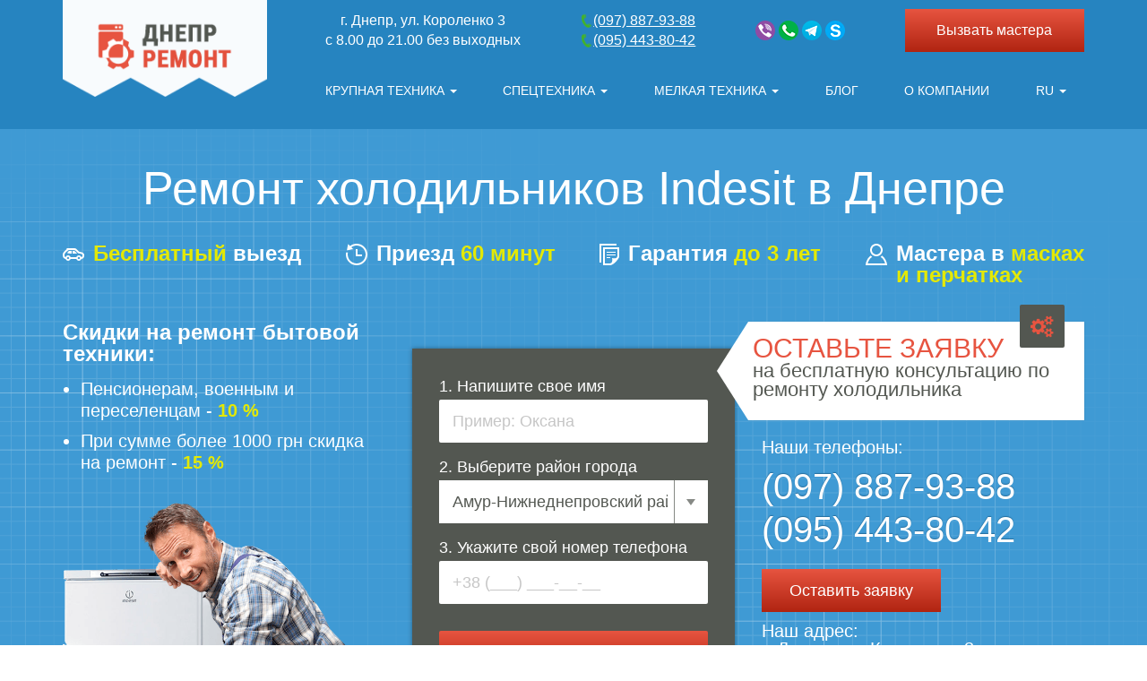

--- FILE ---
content_type: text/html; charset=UTF-8
request_url: https://nadomu.dp.ua/remont-holodilnikov-indesit.html
body_size: 12713
content:
<!DOCTYPE html> <html lang="ru-ua" prefix="og: https://ogp.me/ns#"> <head> <meta charset="UTF-8"> <meta name="viewport" content="width=device-width, initial-scale=1"> <base href="https://nadomu.dp.ua/" /> <meta name="description" content="Быстрая диагностика и ремонт холодильников Indesit в Днепре от СЦ «Днепр-Ремонт» ? Надежные запчасти и гарантия на все работы. Свяжитесь: ☎️ +3 (097) 887-93-88"/> <meta name="keywords" content="ремонт холодильников сервисный центр Днепр на дому мастер вызов обслуживание починить отремонтировать цена сколько стоит компрессор фреон двери термостат запчасти"/> <title>Ремонт Холодильников Indesit в Днепре — СЦ «Днепр-Ремонт»</title> <link rel="stylesheet" href="styles/main.css"> <link rel="stylesheet" href="styles/styles-modal.css"> <link rel="stylesheet" type="text/css" href="/styles/slick.css" /> <link rel="stylesheet" type="text/css" href="/styles/blog.css" /> <link rel="stylesheet" type="text/css" href="/styles/question_answer.css" /> <link rel="icon" href="favicon.ico" type="image/x-icon"> <meta name="msapplication-config" content="/img/favicon/browserconfig.xml" /> <link rel="canonical" href="https://nadomu.dp.ua/remont-holodilnikov-indesit.html"> <link rel="icon" type="image/png" href="/favicon-96x96.png" sizes="96x96" /> <link rel="icon" type="image/svg+xml" href="/favicon.svg" /> <link rel="shortcut icon" href="/favicon.ico" /> <link rel="apple-touch-icon" sizes="180x180" href="/apple-touch-icon.png" /> <link rel="manifest" href="/site.webmanifest" /> <meta property="og:type" content="website"> <meta property="og:title" content="Ремонт Холодильников Indesit в Днепре — СЦ «Днепр-Ремонт»"> <meta property="og:description" content="Быстрая диагностика и ремонт холодильников Indesit в Днепре от СЦ «Днепр-Ремонт» ? Надежные запчасти и гарантия на все работы. Свяжитесь: ☎️ +3 (097) 887-93-88"> <meta property="og:image" content="https://nadomu.dp.ua/img/fridge/Repair_of_refrigerators_Indesit.png"> <meta property="og:image:alt" content="Ремонт холодильников Indesit"> <meta property="og:url" content="https://nadomu.dp.ua/remont-holodilnikov-indesit.html"> <link rel="alternate" hreflang="ru-ua" href="https://nadomu.dp.ua/remont-holodilnikov-indesit.html"><link rel="alternate" hreflang="x-default" href="https://nadomu.dp.ua/remont-holodilnikov-indesit.html"><link rel="alternate" hreflang="uk-ua" href="https://nadomu.dp.ua/ua/remont-holodilnikov-indesit.html"> <script type="application/ld+json"> { "@context": "http://schema.org", "@type": "BreadcrumbList", "itemListElement": [ { "@type": "ListItem", "position": "1", "item": { "@id": "https://nadomu.dp.ua/", "name": "Главная" } },{ "@type": "ListItem", "position": "2", "item": { "@id": "https://nadomu.dp.ua/remont-holodilnikov/", "name": "Ремонт холодильников" } },{ "@type": "ListItem", "position": "3", "item": { "@id": "https://nadomu.dp.ua/remont-holodilnikov-indesit.html", "name": "Ремонт холодильников Indesit" } } ] } </script> <script src="../js/jquery-3.1.1.min.js"></script> <link rel="stylesheet" href="/assets/components/ajaxform/css/default.css" type="text/css" /> </head> <body> <header class="header"> <div class="header-top header-top-custom header-main-logo"> <div class="container"> <div class="row"> <div class="col-md-3 col-sm-3"> <div class="logo"> <a href="https://nadomu.dp.ua/"></a> </div> </div> <div class="col-md-9 col-sm-9"> <!--start header_flex--> <div class="header-flex"> <div><span itemprop="address"><span itemprop="address" itemscope itemtype="https://schema.org/PostalAddress"><span itemprop="addressLocality">г. Днепр</span>, <span itemprop="streetAddress">ул. Короленко 3</span></span></span><br>с 8.00 до 21.00 без выходных</div> <div> <a href="tel:0978879388"><img class="phone-icon" src="/img/icons/phone.png" alt="phone"><span itemprop="telephone">(097) 887-93-88</span> </a><br> <a href="tel:0954438042"><img class="phone-icon" src="/img/icons/phone.png" alt="phone"><span itemprop="telephone">(095) 443-80-42</span></a> </div> <div> <a rel="nofollow" title="Viber" class="seoquick-viber" href="viber://chat?number=+380957902630"></a> <a rel="nofollow" title="Whatsapp" class="seoquick-whatsapp" target="_blank" href="https://api.whatsapp.com/send?phone=380957902630"></a> <a rel="nofollow" title="Telegram" target="_blank" class="seoquick-telegram" href="https://telegram.me/Remont_Nadomu"></a> <a rel="nofollow" title="Skype" class="seoquick-skype" href="skype:live:.cid.353d13f6b3a2aaad?chat"></a> </div> <div class="last-div"> <span class="text-time">с 8.00 до 21.00</span> <div style="display: block;"><a data-toggle="modal" data-target="#modalForm" onclick="$('#modalForm .modal-title').html('Вызвать мастера');" class="red-button">Вызвать мастера</a></div> <span class="text-week">Без выходных</span> </div> </div> <!--end header_flex--> <div class="collapse navbar-collapse" id="navbar-collapse"> <div class="ul-wrap" > <ul class="navigation"> <li class="dropdown"> <span data-toggle="dropdown" aria-haspopup="true" aria-expanded="true"> Крупная техника <span class="caret"></span> </span> <ul class="dropdown-menu"> <li> <a href="https://nadomu.dp.ua/remont-stiralnih-mashin-na-domu/" title="Ремонт стиральных машин"><span >Стиральные машины</span></a> </li> <li> <a href="https://nadomu.dp.ua/remont-holodilnikov/" title="Ремонт холодильников"><span >Холодильники</span></a> </li> <li> <a href="https://nadomu.dp.ua/remont-posudomoechnyh-mashin/" title="Ремонт посудомоечных машин"><span >Посудомоечные машины</span></a> </li> <li> <a href="https://nadomu.dp.ua/remont-mikrovolnovyh-pechej/" title="Ремонт микроволновых печей"><span >Микроволновые печи</span></a> </li> <li> <a href="https://nadomu.dp.ua/remont-gazovyh-plit/" title="Ремонт газовых плит"><span >Газовые плиты</span></a> </li> <li> <a href="https://nadomu.dp.ua/remont-elektroplit/" title="Ремонт электроплит"><span >Электроплиты</span></a> </li> <li> <a href="https://nadomu.dp.ua/remont-duhovyh-shkafov/" title="Ремонт духовых шкафов"><span >Духовые шкафы</span></a> </li> <li> <a href="https://nadomu.dp.ua/remont-varochnyh-panelej/" title="Ремонт варочных панелей"><span >Варочные панели</span></a> </li> <li> <a href="https://nadomu.dp.ua/chistka-dyimoxodov-v-dnepre/" title="Ремонт Чистка дымоходов"><span >Дымоходы</span></a> </li> <li> <a href="https://nadomu.dp.ua/remont-kondiczionerov/" title="Ремонт кондиционеров"><span >Кондиционеры</span></a> </li> <li> <a href="https://nadomu.dp.ua/ustanovka-kondiczionerov/" title="Ремонт и установка кондиционеров"><span >Установка кондиционеров</span></a> </li> <li> <a href="https://nadomu.dp.ua/remont-bojlerov/" title="Ремонт бойлеров"><span >Бойлеры</span></a> </li> <li> <a href="https://nadomu.dp.ua/remont-izmelchitelej-pishhevyix-otxodov.html" title="Ремонт диспоузера"><span >Диспоузеры</span></a> </li> <li> <a href="https://nadomu.dp.ua/remont-sushilnyix-mashin-v-dnepre/" title="Ремонт сушильных машин"><span >Сушильные машины</span></a> </li> <li> <a href="https://nadomu.dp.ua/remont-gazovyix-kolonok/" title="Ремонт газовых колонок"><span >Газовые колонки</span></a> </li> <li> <a href="https://nadomu.dp.ua/remont-gazovyix-kotlov/" title="Ремонт газовых котлов"><span >Газовые котлы</span></a> </li> </ul> </li> <li class="dropdown"> <span data-toggle="dropdown" aria-haspopup="true" aria-expanded="true"> Спецтехника <span class="caret"></span> </span> <ul class="dropdown-menu"> <li> <a href="https://nadomu.dp.ua/remont-piczcza-pechej.html" title="Ремонт печи для пиццы"><span >Печи для пиццы</span></a> </li> <li> <a href="https://nadomu.dp.ua/remont-parokonvektomatov.html" title="Ремонт пароконвектоматов "><span >Пароконвектоматове</span></a> </li> <li> <a href="https://nadomu.dp.ua/remont-professionalnyix-posudomoechnyix-mashin.html" title="Ремонт промышленная посудомоечная машина "><span >Промышленные посудомоечные машины</span></a> </li> <li> <a href="https://nadomu.dp.ua/remont-promyishlennyix-stiralnyix-mashin.html" title="Ремонт промышленная стиральная машина "><span >Промышленные стиральные машины</span></a> </li> <li> <a href="https://nadomu.dp.ua/remont-professionalnyix-sushilnyix-mashin.html" title="Ремонт профессиональная сушильная машина "><span >Профессиональные сушильные машины</span></a> </li> </ul> </li> <li class="dropdown"> <span data-toggle="dropdown" aria-haspopup="true" aria-expanded="true"> Мелкая техника <span class="caret"></span> </span> <ul class="dropdown-menu"> <li> <a href="https://nadomu.dp.ua/remont-printerov/" title="Ремонт принтеров"><span >Принтеры и МФУ</span></a> </li> <li> <a href="https://nadomu.dp.ua/remont-televizorov/" title="Ремонт телевизоров"><span >Телевизоры</span></a> </li> <li> <a href="https://nadomu.dp.ua/remont-pylesosov-na-domu/" title="Ремонт пылесосов"><span >Пылесосы</span></a> </li> <li> <a href="https://nadomu.dp.ua/remont-kofemashin/" title="Ремонт кофемашин"><span >Кофемашины</span></a> </li> </ul> </li> <li><a itemprop="url" href="https://nadomu.dp.ua/blog/"><span itemprop="name">Блог</span></a></li> <li><a itemprop="url" href="https://nadomu.dp.ua/o-kompanii/"><span itemprop="name">О компании</span></a></li> <li class="dropdown li-switch-lang-pc"> <span data-toggle="dropdown" aria-haspopup="true" aria-expanded="true"> RU <span class="caret"></span> </span> <ul class="dropdown-menu"> <li ><a style="padding: inherit;" href="https://nadomu.dp.ua/ua/remont-holodilnikov-indesit.html" class="anchorLink">UA</a></li> </ul> </li> <li class="li-switch-lang"> <ul> <li ><a style="padding: inherit;" href="https://nadomu.dp.ua/ua/remont-holodilnikov-indesit.html" class="anchorLink">UA</a></li> </ul> </li> </ul> </div> <div class="menu-mob-hide-info"> <p class="address"><span ><span itemprop="address" itemscope itemtype="https://schema.org/PostalAddress"><span itemprop="addressLocality">г. Днепр</span>, <span itemprop="streetAddress">ул. Короленко 3</span></span></span><br>с 8.00 до 21.00 без выходных</p> <div class="phones"> <a href="tel:0978879388" class="phone-ga"><img class="phone-icon" src="/img/icons/phone.png" width="15" height="15" alt="phone"><span itemprop="telephone">(097) 887-93-88</span> </a> <br><a href="tel:" class="phone-ga"><img class="phone-icon" src="/img/icons/phone.png" width="15" height="15" alt="phone"></a> </div> <div class="socials"> <a rel="nofollow" title="Viber" class="seoquick-viber phone-social-ga" href="viber://chat?number=+380957902630"></a> <a rel="nofollow" title="Whatsapp" class="seoquick-whatsapp phone-social-ga" target="_blank" href="https://api.whatsapp.com/send?phone=380957902630"></a> <a rel="nofollow" title="Telegram" target="_blank" class="seoquick-telegram phone-social-ga" href="https://telegram.me/Remont_Nadomu"></a> <a rel="nofollow" title="Skype" class="seoquick-skype" href="skype:live:.cid.353d13f6b3a2aaad?chat"></a> </div> </div> </div> <a href="tel:0978879388" class="phone-mobile-icon" title="Phone"></a> <button type="button" title="show menu mobile" class="navbar-toggle collapsed" id="btn-menu-show" aria-expanded="false"> <i class="fa fa-bars"></i> <i class="fa fa-close"></i> </button> </div> </div> </div> </div> <section class="breadcrumb-section breadcrumb-section-mobile"> <div class="container"> <ul class="breadcrumb" id="breadcrumbs"><li><span> <a title="Главная" href="/"><span>Главная</span></a> </span></li><li><span> <a title="Ремонт холодильников" href="remont-holodilnikov/"><span>Ремонт холодильников</span></a> </span></li><li><span> <span>Ремонт холодильников Indesit</span> </span></li></ul> </div> </section> <div class="header-bottom header-bottom_large"> <div class="container"> <h1>Ремонт холодильников Indesit в Днепре</h1> <div class="banner_adws_list"> <div class="item"> <div class="icon"><img src="img/custom/adw-1.svg" alt="<span>Бесплатный</span> выезд"></div> <div class="text"><span>Бесплатный</span> выезд</div> </div> <div class="item"> <div class="icon"><img src="img/custom/adw-2.svg" alt="Приезд <span>60 минут</span>"></div> <div class="text">Приезд <span>60 минут</span></div> </div> <div class="item"> <div class="icon"><img src="img/custom/adw-3.svg" alt="Гарантия <span>до 3 лет</span>"></div> <div class="text">Гарантия <span>до 3 лет</span></div> </div> <div class="item"> <div class="icon"><img src="img/custom/adw-4.svg" alt="Мастера в <span>масках <br>и перчатках"></div> <div class="text">Мастера в <span>масках <br>и перчатках</span></div> </div> </div> <div class="row"> <div class="col-lg-4 man-with-washing banner-custom-wrap-img"> <div class="banner_sales_list"> <div class="caption">Скидки на ремонт бытовой техники:</div> <ul> <li>Пенсионерам, военным и переселенцам - <span>10 %</span></li> <li>При сумме более 1000 грн скидка на ремонт - <span>15 %</span></li></ul> </div> <img title="Ремонт холодильника в Днепре" alt="Ремонт холодильника" class="z-top" src="img/fridge/Repair_of_refrigerators_Indesit.png"> </div> <div class="col-lg-4 col-md-5 form-col"> <form method="post" class="main-form ajax_form"> <input type="hidden" name="form-header-remont" value="1"> <input type="hidden" name="redirectto" value="https://nadomu.dp.ua/zayavka.html"> <div class="form-group"> <label for="name">1. Напишите свое имя</label> <input type="text" name="name" placeholder="Пример: Оксана" pattern="^[а-щА-ЩЬьЮюЯяЇїІіЄєҐґa-zA-Z ]+$" required> </div> <div class="form-group"> <label for="reg">2. Выберите район города</label> <span class="select" required> <select name="reg"> <option>Амур-Нижнеднепровский район</option> <option>Индустриальный район</option> <option>Новокодакский район</option> <option>Самарский район</option> <option>Соборный район</option> <option>Центральный район</option> <option>Чечеловский район</option> <option>Шевченковский район</option> <option>Пригород</option> </select> </span> </div> <div class="form-group"> <label for="phone">3. Укажите свой номер телефона</label> <input type="text" name="phone" class="phone-input" placeholder="+38 (___) ___-__-__" required> </div> <input type="hidden" name="hidden-type" value="Бесплатная консультация по ремонту холодильника"> <input type="hidden" name="hidden-url" value="https://nadomu.dp.ua/remont-holodilnikov-indesit.html"> <input type="hidden" name="price-submit" value="Отправить"> <button type="submit"><i class="fa fa-wrench"></i> Получить помощь мастера</button> <p class="footnote">Наши мастера работают с 8.00 до 21.00 без выходных</p> <input type="hidden" name="af_action" value="bace8dabbcb07472dd6294be8b73fead" /> </form> </div> <div class="col-lg-4 col-md-7 col-sm-12 col-xs-12 form-block_right"> <div class="arrow-block_right hidden-sm hidden-xs"> <span><i class="fa fa-cogs"></i>Оставьте заявку</span> на бесплатную консультацию по ремонту холодильника </div> <p class="small-text">Наши телефоны:</p> <p class="phones"><a class="link-tel" href="tel:0978879388"><span itemprop="telephone">(097) 887-93-88</span> </a><br> <a class="link-tel" href="tel:0954438042"><span itemprop="telephone">(095) 443-80-42</span></a></p> <a data-toggle="modal" data-target="#modalForm" class="red-button">Оставить заявку</a> <p class="small-text" style="margin-top: -9px;">Наш адрес:<br> <span itemprop="address" itemscope itemtype="https://schema.org/PostalAddress"><span itemprop="addressLocality">г. Днепр</span>, <span itemprop="streetAddress">ул. Короленко 3</span></span></p> </div> </div> </div> </div> </header> <section class="breadcrumb-section"> <div class="container"> <ul class="breadcrumb" id="breadcrumbs"><li><span itemscope="" itemprop="itemListElement" itemtype="http://schema.org/ListItem"> <a title="Главная" itemprop="item" href="https://nadomu.dp.ua/"><span itemprop="name">Главная</span><meta itemprop="position" content="1"></a> </span></li><li><span itemscope="" itemprop="itemListElement" itemtype="http://schema.org/ListItem"> <a title="Ремонт холодильников" itemprop="item" href="https://nadomu.dp.ua/remont-holodilnikov/"><span itemprop="name">Ремонт холодильников</span><meta itemprop="position" content="2"></a> </span></li><li><span> <span>Ремонт холодильников Indesit</span> </span></li></ul> </div> </section> <section class="prices " id="prices"> <div class="container"> <p class="section-title">Цены на ремонт холодильников</p> <table class="table_custom_prices"> <tr> <th>Наименование услуги</th> <th>Стоимость</th> <th></th> </tr> <tr itemprop="offers" itemscope itemtype="http://schema.org/Offer"> <td data-title="Выезд мастера"> <span itemprop="name">Выезд мастера</span> <meta itemprop="url" content="/"> </td> <td data-title="БЕСПЛАТНО"><span class="free" id="free">БЕСПЛАТНО</span> <a data-toggle="modal" class="red-button" data-target="#modalForm" data-title-set="Заказать - Выезд мастера" onclick='$("#hidden-type").val("Ремонт холодильников Indesit - Выезд мастера");'> Заказать </a> <meta itemprop="price" content="0"> <meta itemprop="availability" content="https://schema.org/InStock"> <meta itemprop="priceValidUntil" content="2029-12-31"> <meta itemprop="priceCurrency" content="UA"> </td> <td> <a data-toggle="modal" class="red-button" data-target="#modalForm" data-title-set="Заказать - Выезд мастера" onclick='$("#hidden-type").val("Ремонт холодильников Indesit - Выезд мастера");'> Заказать </a> </td> </tr><tr itemprop="offers" itemscope itemtype="http://schema.org/Offer"> <td data-title="Диагностика (при выполнении ремонта)"> <span itemprop="name">Диагностика (при выполнении ремонта)</span> <meta itemprop="url" content="/"> </td> <td data-title="БЕСПЛАТНО"><span class="free" id="free">БЕСПЛАТНО</span> <a data-toggle="modal" class="red-button" data-target="#modalForm" data-title-set="Заказать - Диагностика (при выполнении ремонта)" onclick='$("#hidden-type").val("Ремонт холодильников Indesit - Диагностика (при выполнении ремонта)");'> Заказать </a> <meta itemprop="price" content="0"> <meta itemprop="availability" content="https://schema.org/InStock"> <meta itemprop="priceValidUntil" content="2029-12-31"> <meta itemprop="priceCurrency" content="UA"> </td> <td> <a data-toggle="modal" class="red-button" data-target="#modalForm" data-title-set="Заказать - Диагностика (при выполнении ремонта)" onclick='$("#hidden-type").val("Ремонт холодильников Indesit - Диагностика (при выполнении ремонта)");'> Заказать </a> </td> </tr><tr itemprop="offers" itemscope itemtype="http://schema.org/Offer"> <td data-title="Диагностика (в случае отказа от ремонта)"> <span itemprop="name">Диагностика (в случае отказа от ремонта)</span> <meta itemprop="url" content="/"> </td> <td data-title="от 150 грн.">от 150 грн. <a data-toggle="modal" class="red-button" data-target="#modalForm" data-title-set="Заказать - Диагностика (в случае отказа от ремонта)" onclick='$("#hidden-type").val("Ремонт холодильников Indesit - Диагностика (в случае отказа от ремонта)");'> Заказать </a> <meta itemprop="price" content="150"> <meta itemprop="availability" content="https://schema.org/InStock"> <meta itemprop="priceValidUntil" content="2029-12-31"> <meta itemprop="priceCurrency" content="UA"> </td> <td> <a data-toggle="modal" class="red-button" data-target="#modalForm" data-title-set="Заказать - Диагностика (в случае отказа от ремонта)" onclick='$("#hidden-type").val("Ремонт холодильников Indesit - Диагностика (в случае отказа от ремонта)");'> Заказать </a> </td> </tr><tr itemprop="offers" itemscope itemtype="http://schema.org/Offer"> <td data-title="Замена компрессора"> <a href="https://nadomu.dp.ua/zamena-kompressora-v-xolodilnike-indesit.html"><span itemprop="name">Замена компрессора</span></a> <meta itemprop="url" content="https://nadomu.dp.ua/zamena-kompressora-v-xolodilnike-indesit.html"> </td> <td data-title="от 950 грн.">от 950 грн. <a data-toggle="modal" class="red-button" data-target="#modalForm" data-title-set="Заказать - Замена компрессора" onclick='$("#hidden-type").val("Ремонт холодильников Indesit - Замена компрессора");'> Заказать </a> <meta itemprop="price" content="950"> <meta itemprop="availability" content="https://schema.org/InStock"> <meta itemprop="priceValidUntil" content="2029-12-31"> <meta itemprop="priceCurrency" content="UA"> </td> <td> <a data-toggle="modal" class="red-button" data-target="#modalForm" data-title-set="Заказать - Замена компрессора" onclick='$("#hidden-type").val("Ремонт холодильников Indesit - Замена компрессора");'> Заказать </a> </td> </tr><tr itemprop="offers" itemscope itemtype="http://schema.org/Offer"> <td data-title="Заправка фреоном"> <a href="https://nadomu.dp.ua/zapravka-freona-v-xolodilnik-indesit.html"><span itemprop="name">Заправка фреоном</span></a> <meta itemprop="url" content="https://nadomu.dp.ua/zapravka-freona-v-xolodilnik-indesit.html"> </td> <td data-title="от 500 грн.">от 500 грн. <a data-toggle="modal" class="red-button" data-target="#modalForm" data-title-set="Заказать - Заправка фреоном" onclick='$("#hidden-type").val("Ремонт холодильников Indesit - Заправка фреоном");'> Заказать </a> <meta itemprop="price" content="500"> <meta itemprop="availability" content="https://schema.org/InStock"> <meta itemprop="priceValidUntil" content="2029-12-31"> <meta itemprop="priceCurrency" content="UA"> </td> <td> <a data-toggle="modal" class="red-button" data-target="#modalForm" data-title-set="Заказать - Заправка фреоном" onclick='$("#hidden-type").val("Ремонт холодильников Indesit - Заправка фреоном");'> Заказать </a> </td> </tr><tr itemprop="offers" itemscope itemtype="http://schema.org/Offer"> <td data-title="Замена резинки на холодильнике"> <a href="https://nadomu.dp.ua/zamena-rezinki-na-xolodilnike-indesit.html"><span itemprop="name">Замена резинки на холодильнике</span></a> <meta itemprop="url" content="https://nadomu.dp.ua/zamena-rezinki-na-xolodilnike-indesit.html"> </td> <td data-title="от 180 грн.">от 180 грн. <a data-toggle="modal" class="red-button" data-target="#modalForm" data-title-set="Заказать - Замена резинки на холодильнике" onclick='$("#hidden-type").val("Ремонт холодильников Indesit - Замена резинки на холодильнике");'> Заказать </a> <meta itemprop="price" content="180"> <meta itemprop="availability" content="https://schema.org/InStock"> <meta itemprop="priceValidUntil" content="2029-12-31"> <meta itemprop="priceCurrency" content="UA"> </td> <td> <a data-toggle="modal" class="red-button" data-target="#modalForm" data-title-set="Заказать - Замена резинки на холодильнике" onclick='$("#hidden-type").val("Ремонт холодильников Indesit - Замена резинки на холодильнике");'> Заказать </a> </td> </tr><tr itemprop="offers" itemscope itemtype="http://schema.org/Offer"> <td data-title="Замена двери холодильника"> <a href="https://nadomu.dp.ua/zamena-dveri-v-xolodilnike-indesit.html"><span itemprop="name">Замена двери холодильника</span></a> <meta itemprop="url" content="https://nadomu.dp.ua/zamena-dveri-v-xolodilnike-indesit.html"> </td> <td data-title="от 320 грн.">от 320 грн. <a data-toggle="modal" class="red-button" data-target="#modalForm" data-title-set="Заказать - Замена двери холодильника" onclick='$("#hidden-type").val("Ремонт холодильников Indesit - Замена двери холодильника");'> Заказать </a> <meta itemprop="price" content="320"> <meta itemprop="availability" content="https://schema.org/InStock"> <meta itemprop="priceValidUntil" content="2029-12-31"> <meta itemprop="priceCurrency" content="UA"> </td> <td> <a data-toggle="modal" class="red-button" data-target="#modalForm" data-title-set="Заказать - Замена двери холодильника" onclick='$("#hidden-type").val("Ремонт холодильников Indesit - Замена двери холодильника");'> Заказать </a> </td> </tr><tr itemprop="offers" itemscope itemtype="http://schema.org/Offer"> <td data-title="Замена пускового реле "> <a href="https://nadomu.dp.ua/zamena-rele-v-xolodilnike-indesit.html"><span itemprop="name">Замена пускового реле </span></a> <meta itemprop="url" content="https://nadomu.dp.ua/zamena-rele-v-xolodilnike-indesit.html"> </td> <td data-title="от 380 грн.">от 380 грн. <a data-toggle="modal" class="red-button" data-target="#modalForm" data-title-set="Заказать - Замена пускового реле " onclick='$("#hidden-type").val("Ремонт холодильников Indesit - Замена пускового реле ");'> Заказать </a> <meta itemprop="price" content="380"> <meta itemprop="availability" content="https://schema.org/InStock"> <meta itemprop="priceValidUntil" content="2029-12-31"> <meta itemprop="priceCurrency" content="UA"> </td> <td> <a data-toggle="modal" class="red-button" data-target="#modalForm" data-title-set="Заказать - Замена пускового реле " onclick='$("#hidden-type").val("Ремонт холодильников Indesit - Замена пускового реле ");'> Заказать </a> </td> </tr><tr itemprop="offers" itemscope itemtype="http://schema.org/Offer"> <td data-title="Замена терморегулятора"> <a href="https://nadomu.dp.ua/zamena-termoregulyatora-v-xolodilnike-indesit.html"><span itemprop="name">Замена терморегулятора</span></a> <meta itemprop="url" content="https://nadomu.dp.ua/zamena-termoregulyatora-v-xolodilnike-indesit.html"> </td> <td data-title="от 420 грн.">от 420 грн. <a data-toggle="modal" class="red-button" data-target="#modalForm" data-title-set="Заказать - Замена терморегулятора" onclick='$("#hidden-type").val("Ремонт холодильников Indesit - Замена терморегулятора");'> Заказать </a> <meta itemprop="price" content="420"> <meta itemprop="availability" content="https://schema.org/InStock"> <meta itemprop="priceValidUntil" content="2029-12-31"> <meta itemprop="priceCurrency" content="UA"> </td> <td> <a data-toggle="modal" class="red-button" data-target="#modalForm" data-title-set="Заказать - Замена терморегулятора" onclick='$("#hidden-type").val("Ремонт холодильников Indesit - Замена терморегулятора");'> Заказать </a> </td> </tr><tr itemprop="offers" itemscope itemtype="http://schema.org/Offer"> <td data-title="Замена термостата "> <span itemprop="name">Замена термостата </span> <meta itemprop="url" content="/"> </td> <td data-title="от 400 грн.">от 400 грн. <a data-toggle="modal" class="red-button" data-target="#modalForm" data-title-set="Заказать - Замена термостата " onclick='$("#hidden-type").val("Ремонт холодильников Indesit - Замена термостата ");'> Заказать </a> <meta itemprop="price" content="400"> <meta itemprop="availability" content="https://schema.org/InStock"> <meta itemprop="priceValidUntil" content="2029-12-31"> <meta itemprop="priceCurrency" content="UA"> </td> <td> <a data-toggle="modal" class="red-button" data-target="#modalForm" data-title-set="Заказать - Замена термостата " onclick='$("#hidden-type").val("Ремонт холодильников Indesit - Замена термостата ");'> Заказать </a> </td> </tr><tr itemprop="offers" itemscope itemtype="http://schema.org/Offer"> <td data-title="Замена лампочки (освещения)"> <a href="https://nadomu.dp.ua/zamena-lampochki-v-xolodilnike-indesit.html"><span itemprop="name">Замена лампочки (освещения)</span></a> <meta itemprop="url" content="https://nadomu.dp.ua/zamena-lampochki-v-xolodilnike-indesit.html"> </td> <td data-title="от 80 грн.">от 80 грн. <a data-toggle="modal" class="red-button" data-target="#modalForm" data-title-set="Заказать - Замена лампочки (освещения)" onclick='$("#hidden-type").val("Ремонт холодильников Indesit - Замена лампочки (освещения)");'> Заказать </a> <meta itemprop="price" content="80"> <meta itemprop="availability" content="https://schema.org/InStock"> <meta itemprop="priceValidUntil" content="2029-12-31"> <meta itemprop="priceCurrency" content="UA"> </td> <td> <a data-toggle="modal" class="red-button" data-target="#modalForm" data-title-set="Заказать - Замена лампочки (освещения)" onclick='$("#hidden-type").val("Ремонт холодильников Indesit - Замена лампочки (освещения)");'> Заказать </a> </td> </tr><tr itemprop="offers" itemscope itemtype="http://schema.org/Offer"> <td data-title="Замена датчиков"> <a href="https://nadomu.dp.ua/zamena-datchika-v-xolodilnike-indesit.html"><span itemprop="name">Замена датчиков</span></a> <meta itemprop="url" content="https://nadomu.dp.ua/zamena-datchika-v-xolodilnike-indesit.html"> </td> <td data-title="от 480 грн.">от 480 грн. <a data-toggle="modal" class="red-button" data-target="#modalForm" data-title-set="Заказать - Замена датчиков" onclick='$("#hidden-type").val("Ремонт холодильников Indesit - Замена датчиков");'> Заказать </a> <meta itemprop="price" content="480"> <meta itemprop="availability" content="https://schema.org/InStock"> <meta itemprop="priceValidUntil" content="2029-12-31"> <meta itemprop="priceCurrency" content="UA"> </td> <td> <a data-toggle="modal" class="red-button" data-target="#modalForm" data-title-set="Заказать - Замена датчиков" onclick='$("#hidden-type").val("Ремонт холодильников Indesit - Замена датчиков");'> Заказать </a> </td> </tr><tr itemprop="offers" itemscope itemtype="http://schema.org/Offer"> <td data-title="Замена испарителя"> <a href="https://nadomu.dp.ua/zamena-isparitelya-v-xolodilnike-indesit.html"><span itemprop="name">Замена испарителя</span></a> <meta itemprop="url" content="https://nadomu.dp.ua/zamena-isparitelya-v-xolodilnike-indesit.html"> </td> <td data-title="от 650 грн.">от 650 грн. <a data-toggle="modal" class="red-button" data-target="#modalForm" data-title-set="Заказать - Замена испарителя" onclick='$("#hidden-type").val("Ремонт холодильников Indesit - Замена испарителя");'> Заказать </a> <meta itemprop="price" content="650"> <meta itemprop="availability" content="https://schema.org/InStock"> <meta itemprop="priceValidUntil" content="2029-12-31"> <meta itemprop="priceCurrency" content="UA"> </td> <td> <a data-toggle="modal" class="red-button" data-target="#modalForm" data-title-set="Заказать - Замена испарителя" onclick='$("#hidden-type").val("Ремонт холодильников Indesit - Замена испарителя");'> Заказать </a> </td> </tr><tr itemprop="offers" itemscope itemtype="http://schema.org/Offer"> <td data-title="Замена ручки холодильника"> <span itemprop="name">Замена ручки холодильника</span> <meta itemprop="url" content="/"> </td> <td data-title="от 400 грн.">от 400 грн. <a data-toggle="modal" class="red-button" data-target="#modalForm" data-title-set="Заказать - Замена ручки холодильника" onclick='$("#hidden-type").val("Ремонт холодильников Indesit - Замена ручки холодильника");'> Заказать </a> <meta itemprop="price" content="400"> <meta itemprop="availability" content="https://schema.org/InStock"> <meta itemprop="priceValidUntil" content="2029-12-31"> <meta itemprop="priceCurrency" content="UA"> </td> <td> <a data-toggle="modal" class="red-button" data-target="#modalForm" data-title-set="Заказать - Замена ручки холодильника" onclick='$("#hidden-type").val("Ремонт холодильников Indesit - Замена ручки холодильника");'> Заказать </a> </td> </tr><tr itemprop="offers" itemscope itemtype="http://schema.org/Offer"> <td data-title="Замена вентилятора"> <span itemprop="name">Замена вентилятора</span> <meta itemprop="url" content="/"> </td> <td data-title="от 580 грн.">от 580 грн. <a data-toggle="modal" class="red-button" data-target="#modalForm" data-title-set="Заказать - Замена вентилятора" onclick='$("#hidden-type").val("Ремонт холодильников Indesit - Замена вентилятора");'> Заказать </a> <meta itemprop="price" content="580"> <meta itemprop="availability" content="https://schema.org/InStock"> <meta itemprop="priceValidUntil" content="2029-12-31"> <meta itemprop="priceCurrency" content="UA"> </td> <td> <a data-toggle="modal" class="red-button" data-target="#modalForm" data-title-set="Заказать - Замена вентилятора" onclick='$("#hidden-type").val("Ремонт холодильников Indesit - Замена вентилятора");'> Заказать </a> </td> </tr><tr itemprop="offers" itemscope itemtype="http://schema.org/Offer"> <td data-title="Чистка капиллярной трубки и замена фильтра с последующей заправкой фреоном"> <span itemprop="name">Чистка капиллярной трубки и замена фильтра с последующей заправкой фреоном</span> <meta itemprop="url" content="/"> </td> <td data-title="от 850 грн.">от 850 грн. <a data-toggle="modal" class="red-button" data-target="#modalForm" data-title-set="Заказать - Чистка капиллярной трубки и замена фильтра с последующей заправкой фреоном" onclick='$("#hidden-type").val("Ремонт холодильников Indesit - Чистка капиллярной трубки и замена фильтра с последующей заправкой фреоном");'> Заказать </a> <meta itemprop="price" content="850"> <meta itemprop="availability" content="https://schema.org/InStock"> <meta itemprop="priceValidUntil" content="2029-12-31"> <meta itemprop="priceCurrency" content="UA"> </td> <td> <a data-toggle="modal" class="red-button" data-target="#modalForm" data-title-set="Заказать - Чистка капиллярной трубки и замена фильтра с последующей заправкой фреоном" onclick='$("#hidden-type").val("Ремонт холодильников Indesit - Чистка капиллярной трубки и замена фильтра с последующей заправкой фреоном");'> Заказать </a> </td> </tr><tr itemprop="offers" itemscope itemtype="http://schema.org/Offer"> <td data-title="Замена фильтра "> <span itemprop="name">Замена фильтра </span> <meta itemprop="url" content="/"> </td> <td data-title="от 300 грн.">от 300 грн. <a data-toggle="modal" class="red-button" data-target="#modalForm" data-title-set="Заказать - Замена фильтра " onclick='$("#hidden-type").val("Ремонт холодильников Indesit - Замена фильтра ");'> Заказать </a> <meta itemprop="price" content="300"> <meta itemprop="availability" content="https://schema.org/InStock"> <meta itemprop="priceValidUntil" content="2029-12-31"> <meta itemprop="priceCurrency" content="UA"> </td> <td> <a data-toggle="modal" class="red-button" data-target="#modalForm" data-title-set="Заказать - Замена фильтра " onclick='$("#hidden-type").val("Ремонт холодильников Indesit - Замена фильтра ");'> Заказать </a> </td> </tr><tr itemprop="offers" itemscope itemtype="http://schema.org/Offer"> <td data-title="Замена дисплея"> <span itemprop="name">Замена дисплея</span> <meta itemprop="url" content="/"> </td> <td data-title="от 380 грн.">от 380 грн. <a data-toggle="modal" class="red-button" data-target="#modalForm" data-title-set="Заказать - Замена дисплея" onclick='$("#hidden-type").val("Ремонт холодильников Indesit - Замена дисплея");'> Заказать </a> <meta itemprop="price" content="380"> <meta itemprop="availability" content="https://schema.org/InStock"> <meta itemprop="priceValidUntil" content="2029-12-31"> <meta itemprop="priceCurrency" content="UA"> </td> <td> <a data-toggle="modal" class="red-button" data-target="#modalForm" data-title-set="Заказать - Замена дисплея" onclick='$("#hidden-type").val("Ремонт холодильников Indesit - Замена дисплея");'> Заказать </a> </td> </tr><tr itemprop="offers" itemscope itemtype="http://schema.org/Offer"> <td data-title="Замена таймера "> <span itemprop="name">Замена таймера </span> <meta itemprop="url" content="/"> </td> <td data-title="от 400 грн.">от 400 грн. <a data-toggle="modal" class="red-button" data-target="#modalForm" data-title-set="Заказать - Замена таймера " onclick='$("#hidden-type").val("Ремонт холодильников Indesit - Замена таймера ");'> Заказать </a> <meta itemprop="price" content="400"> <meta itemprop="availability" content="https://schema.org/InStock"> <meta itemprop="priceValidUntil" content="2029-12-31"> <meta itemprop="priceCurrency" content="UA"> </td> <td> <a data-toggle="modal" class="red-button" data-target="#modalForm" data-title-set="Заказать - Замена таймера " onclick='$("#hidden-type").val("Ремонт холодильников Indesit - Замена таймера ");'> Заказать </a> </td> </tr><tr itemprop="offers" itemscope itemtype="http://schema.org/Offer"> <td data-title="Ремонт/восстановление блока управления "> <span itemprop="name">Ремонт/восстановление блока управления </span> <meta itemprop="url" content="/"> </td> <td data-title="от 600 грн.">от 600 грн. <a data-toggle="modal" class="red-button" data-target="#modalForm" data-title-set="Заказать - Ремонт/восстановление блока управления " onclick='$("#hidden-type").val("Ремонт холодильников Indesit - Ремонт/восстановление блока управления ");'> Заказать </a> <meta itemprop="price" content="600"> <meta itemprop="availability" content="https://schema.org/InStock"> <meta itemprop="priceValidUntil" content="2029-12-31"> <meta itemprop="priceCurrency" content="UA"> </td> <td> <a data-toggle="modal" class="red-button" data-target="#modalForm" data-title-set="Заказать - Ремонт/восстановление блока управления " onclick='$("#hidden-type").val("Ремонт холодильников Indesit - Ремонт/восстановление блока управления ");'> Заказать </a> </td> </tr><tr itemprop="offers" itemscope itemtype="http://schema.org/Offer"> <td data-title="Замена петель "> <span itemprop="name">Замена петель </span> <meta itemprop="url" content="/"> </td> <td data-title="от 380 грн.">от 380 грн. <a data-toggle="modal" class="red-button" data-target="#modalForm" data-title-set="Заказать - Замена петель " onclick='$("#hidden-type").val("Ремонт холодильников Indesit - Замена петель ");'> Заказать </a> <meta itemprop="price" content="380"> <meta itemprop="availability" content="https://schema.org/InStock"> <meta itemprop="priceValidUntil" content="2029-12-31"> <meta itemprop="priceCurrency" content="UA"> </td> <td> <a data-toggle="modal" class="red-button" data-target="#modalForm" data-title-set="Заказать - Замена петель " onclick='$("#hidden-type").val("Ремонт холодильников Indesit - Замена петель ");'> Заказать </a> </td> </tr><tr itemprop="offers" itemscope itemtype="http://schema.org/Offer"> <td data-title="Замена ТЭНа в холодильнике"> <span itemprop="name">Замена ТЭНа в холодильнике</span> <meta itemprop="url" content="/"> </td> <td data-title="от 520 грн.">от 520 грн. <a data-toggle="modal" class="red-button" data-target="#modalForm" data-title-set="Заказать - Замена ТЭНа в холодильнике" onclick='$("#hidden-type").val("Ремонт холодильников Indesit - Замена ТЭНа в холодильнике");'> Заказать </a> <meta itemprop="price" content="520"> <meta itemprop="availability" content="https://schema.org/InStock"> <meta itemprop="priceValidUntil" content="2029-12-31"> <meta itemprop="priceCurrency" content="UA"> </td> <td> <a data-toggle="modal" class="red-button" data-target="#modalForm" data-title-set="Заказать - Замена ТЭНа в холодильнике" onclick='$("#hidden-type").val("Ремонт холодильников Indesit - Замена ТЭНа в холодильнике");'> Заказать </a> </td> </tr><tr itemprop="offers" itemscope itemtype="http://schema.org/Offer"> <td data-title="Замена шлейфов"> <span itemprop="name">Замена шлейфов</span> <meta itemprop="url" content="/"> </td> <td data-title="от 360 грн.">от 360 грн. <a data-toggle="modal" class="red-button" data-target="#modalForm" data-title-set="Заказать - Замена шлейфов" onclick='$("#hidden-type").val("Ремонт холодильников Indesit - Замена шлейфов");'> Заказать </a> <meta itemprop="price" content="360"> <meta itemprop="availability" content="https://schema.org/InStock"> <meta itemprop="priceValidUntil" content="2029-12-31"> <meta itemprop="priceCurrency" content="UA"> </td> <td> <a data-toggle="modal" class="red-button" data-target="#modalForm" data-title-set="Заказать - Замена шлейфов" onclick='$("#hidden-type").val("Ремонт холодильников Indesit - Замена шлейфов");'> Заказать </a> </td> </tr> </table> </div> </section> <link href="https://cdn.jsdelivr.net/npm/select2@4.1.0-rc.0/dist/css/select2.min.css" rel="stylesheet" /> <script src="https://cdn.jsdelivr.net/npm/select2@4.1.0-rc.0/dist/js/select2.min.js"></script> <script src="js/GetCsv.js"></script> <script> $( document ).ready(function() { $('.diagnostics select[name = "question_1"]').html(''); var options = Object.keys(problems); $(options).each(function(k, element){ $('.diagnostics select[name = "question_1"]').append($("<option></option>").attr("value",k).text(element)); $('.diagnostics select[name = "age"]').html(''); var options_years = Object.keys(problems[Object.keys(problems)[k]]); $(options_years).each(function(key, name){ $('.diagnostics select[name = "age"]').append($("<option></option>").attr("value",key).text(name)); }) }); $('.diagnostics form').on( "submit",function( event ) { event.preventDefault(); var age = $('.diagnostics select[name = "age"]').val(); var prob = $('.diagnostics select[name = "question_1"]').val(); var all_fix = problems[Object.keys(problems)[prob]]; var fixes = all_fix[Object.keys(all_fix)[age]]; print_fix(fixes); return false; }); function print_fix(data){ $('.diagnostics .possibility').remove(); $(data).each(function(k, element){ var text = '<div class="possibility" style="display:none;"><div class="circle"><span>'+element.perc+'%\<\/span\> вероятность\<\/div\><p class="title">'+element.problem+'. \<br\> <span>'+element.price+'\<\/span\><\/p><\/div>'; $('.diagnostics form').parent().append(text); }); $('.possibility').slideToggle('slow'); } $('select[name="question_1"]').select2({ 'minimumResultsForSearch': 1000, 'width' : '100%' }); }); </script> <section class="brands" id="brands"> <div class="container"> <p class="section-title">Ремонтируем все бренды холодильников, включая:</p> <div class="brands-list-custom"> <div class="brand-slider-item" title="Ремонт холодильников Liebherr"> <span style="background-image: url(img/brands/liebherr.png);"><a style="display: block;height: 100%;" href="https://nadomu.dp.ua/remont-holodilnikov-liebherr.html"></a></span> </div> <div class="brand-slider-item" title="Ремонт холодильников «Атлант»"> <span style="background-image: url(img/brands/atlant.png);"><a style="display: block;height: 100%;" href="https://nadomu.dp.ua/remont-holodilnikov-atlant.html"></a></span> </div> <div class="brand-slider-item" title="Ремонт холодильников Nord"> <span style="background-image: url(img/brands/nord.png);"><a style="display: block;height: 100%;" href="https://nadomu.dp.ua/remont-holodilnikov-nord.html"></a></span> </div> <div class="brand-slider-item" title="Ремонт холодильников Indesit"> <span style="background-image: url(img/brands/indesit.png);"><a style="display: block;height: 100%;" href="https://nadomu.dp.ua/remont-holodilnikov-indesit.html"></a></span> </div> <div class="brand-slider-item" title="Ремонт холодильников Beko"> <span style="background-image: url(img/brands/beko.png);"><a style="display: block;height: 100%;" href="https://nadomu.dp.ua/remont-holodilnikov-beko.html"></a></span> </div> <div class="brand-slider-item" title="Ремонт холодильников Siemens"> <span style="background-image: url(img/brands/siemens.png);"><a style="display: block;height: 100%;" href="https://nadomu.dp.ua/remont-holodilnikov-siemens.html"></a></span> </div> <div class="brand-slider-item" title="Ремонт холодильников Samsung"> <span style="background-image: url(img/brands/samsung.png);"><a style="display: block;height: 100%;" href="https://nadomu.dp.ua/remont-holodilnikov-samsung.html"></a></span> </div> <div class="brand-slider-item" title="Ремонт холодильников Gorenje"> <span style="background-image: url(img/brands/gorenje.png);"><a style="display: block;height: 100%;" href="https://nadomu.dp.ua/remont-holodilnikov-gorenje.html"></a></span> </div> <div class="brand-slider-item" title="Ремонт холодильников AEG"> <span style="background-image: url(img/brands/aeg.png);"><a style="display: block;height: 100%;" href="https://nadomu.dp.ua/remont-holodilnikov-aeg.html"></a></span> </div> <div class="brand-slider-item" title="Ремонт холодильников Zanussi"> <span style="background-image: url(img/brands/zanussi.jpg);"><a style="display: block;height: 100%;" href="https://nadomu.dp.ua/remont-holodilnikov-zanussi.html"></a></span> </div> <div class="brand-slider-item" title="Ремонт холодильников Bosch"> <span style="background-image: url(img/brands/bosch.png);"><a style="display: block;height: 100%;" href="https://nadomu.dp.ua/remont-holodilnikov-bosch.html"></a></span> </div> <div class="brand-slider-item" title="Ремонт холодильников Snaige"> <span style="background-image: url(img/brands/snaige.png);"><a style="display: block;height: 100%;" href="https://nadomu.dp.ua/remont-holodilnikov-snaige.html"></a></span> </div> <div class="brand-slider-item" title="Ремонт холодильников Ariston"> <span style="background-image: url(img/brands/ariston.png);"><a style="display: block;height: 100%;" href="https://nadomu.dp.ua/remont-holodilnikov-ariston.html"></a></span> </div> <div class="brand-slider-item" title="Ремонт холодильников LG"> <span style="background-image: url(img/brands/lg.png);"><a style="display: block;height: 100%;" href="https://nadomu.dp.ua/remont-holodilnikov-lg.html"></a></span> </div> <div class="brand-slider-item" title="Ремонт холодильников Whirlpool"> <span style="background-image: url(img/brands/whirlpool.png);"><a style="display: block;height: 100%;" href="https://nadomu.dp.ua/remont-holodilnikov-whirlpool.html"></a></span> </div> <div class="brand-slider-item" title="Ремонт холодильников Electrolux"> <span style="background-image: url(img/brands/electrolux.png);"><a style="display: block;height: 100%;" href="https://nadomu.dp.ua/remont-holodilnikov-electrolux.html"></a></span> </div> </div> </div> </section> <section class="banner banner-mob-phones"> <div class="container"> <p class="section-title">С гарантией починим холодильник</p> <div class="row"> <div class="col-md-4"> <div class="arrow-block_right"> <a class="link-tel-red" href="tel:0978879388"><span itemprop="telephone">(097) 887-93-88</span> </a> </div> </div> <div class="col-md-4"> <div class="center-block"> <a data-toggle="modal" data-target="#modalForm" style="color: #e2503c; cursor: pointer;">ОБРАТНЫЙ ЗВОНОК</a> </div> </div> <div class="col-md-4"> <div class="arrow-block"> <a class="link-tel-red" href="tel:0954438042"><span itemprop="telephone">(095) 443-80-42</span></a> </div> </div> </div> <p>Исправим любые поломки в холодильнике</p> </div> </section> <section class="article"> <div class="container"> <h2>Ремонт холодильников Indesit</h2> <div class="row"> <div class="col-lg-12"><!DOCTYPE html PUBLIC "-//W3C//DTD HTML 4.0 Transitional//EN" "http://www.w3.org/TR/REC-html40/loose.dtd"> <html><body><div class="col-md-9"> <p>&#1056;&#1077;&#1084;&#1086;&#1085;&#1090; &#1093;&#1086;&#1083;&#1086;&#1076;&#1080;&#1083;&#1100;&#1085;&#1080;&#1082;&#1086;&#1074; &#1048;&#1085;&#1076;&#1077;&#1079;&#1080;&#1090; &#1074; &#1085;&#1072;&#1096;&#1077;&#1084; &#1089;&#1077;&#1088;&#1074;&#1080;&#1089;&#1085;&#1086;&#1084; &#1094;&#1077;&#1085;&#1090;&#1088;&#1077; &#1074; &#1044;&#1085;&#1077;&#1087;&#1088;&#1077; &ndash; &#1101;&#1090;&#1086; &#1087;&#1088;&#1086;&#1092;&#1077;&#1089;&#1089;&#1080;&#1086;&#1085;&#1072;&#1083;&#1100;&#1085;&#1086;&#1077; &#1086;&#1073;&#1089;&#1083;&#1091;&#1078;&#1080;&#1074;&#1072;&#1085;&#1080;&#1077; &#1073;&#1099;&#1090;&#1086;&#1074;&#1086;&#1075;&#1086; &#1086;&#1073;&#1086;&#1088;&#1091;&#1076;&#1086;&#1074;&#1072;&#1085;&#1080;&#1077;, &#1079;&#1072;&#1082;&#1072;&#1079;&#1099;&#1074;&#1072;&#1103; &#1082;&#1086;&#1090;&#1086;&#1088;&#1086;&#1077; &#1074;&#1099; &#1087;&#1086;&#1083;&#1091;&#1095;&#1080;&#1090;&#1077; &#1080;&#1089;&#1087;&#1088;&#1072;&#1074;&#1085;&#1099;&#1081; &#1072;&#1075;&#1088;&#1077;&#1075;&#1072;&#1090; &#1085;&#1077; &#1087;&#1086;&#1079;&#1076;&#1085;&#1077;&#1077;, &#1095;&#1077;&#1084; &#1095;&#1077;&#1088;&#1077;&#1079; 24 &#1095;&#1072;&#1089;&#1072;. &#1052;&#1099; &#1074;&#1099;&#1087;&#1086;&#1083;&#1085;&#1103;&#1077;&#1084; &#1087;&#1086;&#1095;&#1080;&#1085;&#1082;&#1091; &#1090;&#1077;&#1093;&#1085;&#1080;&#1082;&#1080; &#1085;&#1072; &#1076;&#1086;&#1084;&#1091; &#1079;&#1072;&#1082;&#1072;&#1079;&#1095;&#1080;&#1082;&#1072;, &#1080;&#1079;&#1073;&#1072;&#1074;&#1083;&#1103;&#1103; &#1077;&#1075;&#1086; &#1086;&#1090; &#1086;&#1073;&#1088;&#1077;&#1084;&#1077;&#1085;&#1080;&#1090;&#1077;&#1083;&#1100;&#1085;&#1086;&#1081; &#1090;&#1088;&#1072;&#1085;&#1089;&#1087;&#1086;&#1088;&#1090;&#1080;&#1088;&#1086;&#1074;&#1082;&#1080; &#1090;&#1103;&#1078;&#1077;&#1083;&#1086;&#1075;&#1086;, &#1075;&#1088;&#1086;&#1084;&#1086;&#1079;&#1076;&#1082;&#1086;&#1075;&#1086; &#1091;&#1089;&#1090;&#1088;&#1086;&#1081;&#1089;&#1090;&#1074;&#1072; &#1074; &#1084;&#1072;&#1089;&#1090;&#1077;&#1088;&#1089;&#1082;&#1091;&#1102;.</p> <h2>&#1042;&#1080;&#1076;&#1099; &#1085;&#1077;&#1080;&#1089;&#1087;&#1088;&#1072;&#1074;&#1085;&#1086;&#1089;&#1090;&#1077;&#1081; &#1093;&#1086;&#1083;&#1086;&#1076;&#1080;&#1083;&#1100;&#1085;&#1080;&#1082;&#1086;&#1074;</h2> <p>&#1044;&#1083;&#1103; &#1090;&#1086;&#1075;&#1086;, &#1095;&#1090;&#1086;&#1073;&#1099; &#1082;&#1072;&#1095;&#1077;&#1089;&#1090;&#1074;&#1077;&#1085;&#1085;&#1086; &#1086;&#1090;&#1088;&#1077;&#1084;&#1086;&#1085;&#1090;&#1080;&#1088;&#1086;&#1074;&#1072;&#1090;&#1100; &#1101;&#1090;&#1091; &#1073;&#1099;&#1090;&#1086;&#1074;&#1091;&#1102; &#1090;&#1077;&#1093;&#1085;&#1080;&#1082;&#1091;, &#1089;&#1083;&#1077;&#1076;&#1091;&#1077;&#1090; &#1087;&#1086;&#1085;&#1080;&#1084;&#1072;&#1090;&#1100;, &#1095;&#1090;&#1086; &#1082;&#1088;&#1086;&#1077;&#1090;&#1089;&#1103; &#1079;&#1072; &#1074;&#1080;&#1076;&#1080;&#1084;&#1099;&#1084;&#1080; &#1087;&#1088;&#1080;&#1079;&#1085;&#1072;&#1082;&#1072;&#1084;&#1080; &#1085;&#1077;&#1080;&#1089;&#1087;&#1088;&#1072;&#1074;&#1085;&#1086;&#1089;&#1090;&#1077;&#1081;. &#1054;&#1085;&#1080; &#1084;&#1086;&#1075;&#1091;&#1090; &#1073;&#1099;&#1090;&#1100; &#1089;&#1083;&#1077;&#1076;&#1091;&#1102;&#1097;&#1080;&#1084;&#1080;:</p> <ul> <li>&#1087;&#1086;&#1076;&#1090;&#1077;&#1082;&#1072;&#1085;&#1080;&#1077; &#1074;&#1086;&#1076;&#1099;;</li> <li>&#1096;&#1091;&#1084;&#1085;&#1072;&#1103; &#1088;&#1072;&#1073;&#1086;&#1090;&#1072; &#1072;&#1075;&#1088;&#1077;&#1075;&#1072;&#1090;&#1072; (&#1075;&#1091;&#1083;, &#1089;&#1090;&#1091;&#1082;, &#1076;&#1088;&#1077;&#1073;&#1077;&#1079;&#1078;&#1072;&#1085;&#1080;&#1077;);</li> <li>&#1085;&#1072;&#1084;&#1077;&#1088;&#1079;&#1072;&#1085;&#1080;&#1077; &laquo;&#1096;&#1091;&#1073;&#1099;&raquo; &#1074; &#1084;&#1086;&#1088;&#1086;&#1079;&#1080;&#1083;&#1100;&#1085;&#1086;&#1084; &#1086;&#1090;&#1089;&#1077;&#1082;&#1077;;</li> <li>&#1086;&#1090;&#1082;&#1083;&#1102;&#1095;&#1077;&#1085;&#1080;&#1077; &#1093;&#1086;&#1083;&#1086;&#1076;&#1080;&#1083;&#1100;&#1085;&#1080;&#1082;&#1072; &#1095;&#1077;&#1088;&#1077;&#1079; &#1085;&#1077;&#1089;&#1082;&#1086;&#1083;&#1100;&#1082;&#1086; &#1089;&#1077;&#1082;&#1091;&#1085;&#1076; &#1087;&#1086;&#1089;&#1083;&#1077; &#1074;&#1082;&#1083;&#1102;&#1095;&#1077;&#1085;&#1080;&#1103;;</li> <li>&#1095;&#1088;&#1077;&#1079;&#1084;&#1077;&#1088;&#1085;&#1086;&#1077; &#1080;&#1083;&#1080; &#1085;&#1077;&#1076;&#1086;&#1089;&#1090;&#1072;&#1090;&#1086;&#1095;&#1085;&#1086;&#1077; &#1086;&#1093;&#1083;&#1072;&#1078;&#1076;&#1077;&#1085;&#1080;&#1077; &#1074; &#1093;&#1086;&#1083;&#1086;&#1076;&#1080;&#1083;&#1100;&#1085;&#1086;&#1081; &#1082;&#1072;&#1084;&#1077;&#1088;&#1077;;</li> <li>&#1087;&#1086;&#1083;&#1085;&#1086;&#1077; &#1086;&#1090;&#1089;&#1091;&#1090;&#1089;&#1090;&#1074;&#1080;&#1077; &#1086;&#1093;&#1083;&#1072;&#1078;&#1076;&#1077;&#1085;&#1080;&#1103; &#1087;&#1088;&#1080; &#1088;&#1072;&#1073;&#1086;&#1090;&#1072;&#1102;&#1097;&#1077;&#1084; &#1082;&#1086;&#1084;&#1087;&#1088;&#1077;&#1089;&#1089;&#1086;&#1088;&#1077; &#1080; &#1076;&#1088;&#1091;&#1075;&#1080;&#1077;.</li> </ul> <p>&#1058;&#1086;&#1083;&#1100;&#1082;&#1086; &#1087;&#1088;&#1080; &#1087;&#1086;&#1084;&#1086;&#1097;&#1080; &#1076;&#1080;&#1072;&#1075;&#1085;&#1086;&#1089;&#1090;&#1080;&#1082;&#1080; &#1084;&#1086;&#1078;&#1085;&#1086; &#1074;&#1099;&#1103;&#1074;&#1080;&#1090;&#1100; &#1087;&#1088;&#1080;&#1095;&#1080;&#1085;&#1099; &#1085;&#1077;&#1087;&#1086;&#1083;&#1072;&#1076;&#1082;&#1080;, &#1095;&#1090;&#1086; &#1086;&#1073;&#1077;&#1089;&#1087;&#1077;&#1095;&#1080;&#1090; &#1082;&#1072;&#1095;&#1077;&#1089;&#1090;&#1074;&#1077;&#1085;&#1085;&#1099;&#1081; &#1088;&#1077;&#1084;&#1086;&#1085;&#1090; &#1086;&#1073;&#1086;&#1088;&#1091;&#1076;&#1086;&#1074;&#1072;&#1085;&#1080;&#1103;. &#1052;&#1072;&#1089;&#1090;&#1077;&#1088;&#1072; <a title="&#1057;&#1077;&#1088;&#1074;&#1080;&#1089;&#1085;&#1099;&#1081; &#1094;&#1077;&#1085;&#1090;&#1088; &#1087;&#1086; &#1088;&#1077;&#1084;&#1086;&#1085;&#1090;&#1091; &#1090;&#1077;&#1093;&#1085;&#1080;&#1082;&#1080;" href="https://nadomu.dp.ua/">&#1057;&#1062; &laquo;&#1044;&#1085;&#1077;&#1087;&#1088;-&#1056;&#1077;&#1084;&#1086;&#1085;&#1090;&raquo;</a> &#1080;&#1084;&#1077;&#1102;&#1090; &#1074; &#1089;&#1074;&#1086;&#1077;&#1084; &#1088;&#1072;&#1089;&#1087;&#1086;&#1088;&#1103;&#1078;&#1077;&#1085;&#1080;&#1080; &#1074;&#1089;&#1077; &#1085;&#1077;&#1086;&#1073;&#1093;&#1086;&#1076;&#1080;&#1084;&#1099;&#1077; &#1076;&#1080;&#1072;&#1075;&#1085;&#1086;&#1089;&#1090;&#1080;&#1095;&#1077;&#1089;&#1082;&#1080;&#1077; &#1087;&#1088;&#1080;&#1073;&#1086;&#1088;&#1099;, &#1087;&#1088;&#1080; &#1087;&#1086;&#1084;&#1086;&#1097;&#1080; &#1082;&#1086;&#1090;&#1086;&#1088;&#1099;&#1093; &#1084;&#1086;&#1078;&#1085;&#1086; &#1074;&#1099;&#1103;&#1074;&#1080;&#1090;&#1100; &#1074;&#1099;&#1096;&#1077;&#1076;&#1096;&#1080;&#1081; &#1080;&#1079; &#1089;&#1090;&#1088;&#1086;&#1103; &#1091;&#1079;&#1077;&#1083;.</p> <p>&#1053;&#1072;&#1087;&#1088;&#1080;&#1084;&#1077;&#1088;, &laquo;&#1096;&#1091;&#1073;&#1072;&raquo; &#1074; &#1084;&#1086;&#1088;&#1086;&#1079;&#1080;&#1083;&#1100;&#1085;&#1086;&#1081; &#1082;&#1072;&#1084;&#1077;&#1088;&#1077; &#1093;&#1086;&#1083;&#1086;&#1076;&#1080;&#1083;&#1100;&#1085;&#1080;&#1082;&#1072;, &#1082;&#1072;&#1082; &#1087;&#1088;&#1072;&#1074;&#1080;&#1083;&#1086;, &#1090;&#1088;&#1077;&#1073;&#1091;&#1077;&#1090; &#1088;&#1077;&#1084;&#1086;&#1085;&#1090;&#1072; (&#1079;&#1072;&#1084;&#1077;&#1085;&#1099;) &#1088;&#1077;&#1075;&#1091;&#1083;&#1103;&#1090;&#1086;&#1088;&#1072; &#1090;&#1077;&#1084;&#1087;&#1077;&#1088;&#1072;&#1090;&#1091;&#1088;&#1099;. &#1042; &#1089;&#1083;&#1091;&#1095;&#1072;&#1077; &#1089; &#1086;&#1090;&#1089;&#1091;&#1090;&#1089;&#1090;&#1074;&#1080;&#1077;&#1084; &#1093;&#1086;&#1083;&#1086;&#1076;&#1072; &#1074; &#1093;&#1086;&#1083;&#1086;&#1076;&#1080;&#1083;&#1100;&#1085;&#1086;&#1084; &#1086;&#1090;&#1089;&#1077;&#1082;&#1077; &#1076;&#1080;&#1072;&#1075;&#1085;&#1086;&#1089;&#1090;&#1080;&#1082;&#1072; &#1091;&#1082;&#1072;&#1079;&#1099;&#1074;&#1072;&#1077;&#1090; &#1085;&#1072; &#1086;&#1076;&#1085;&#1091; &#1080;&#1079; &#1089;&#1083;&#1077;&#1076;&#1091;&#1102;&#1097;&#1080;&#1093; &#1085;&#1077;&#1080;&#1089;&#1087;&#1088;&#1072;&#1074;&#1085;&#1086;&#1089;&#1090;&#1077;&#1081;: &#1087;&#1086;&#1083;&#1086;&#1084;&#1082;&#1091; &#1087;&#1091;&#1089;&#1082;&#1086;&#1079;&#1072;&#1097;&#1080;&#1090;&#1085;&#1086;&#1075;&#1086; &#1088;&#1077;&#1083;&#1077;, &#1074;&#1099;&#1093;&#1086;&#1076; &#1080;&#1079; &#1089;&#1090;&#1088;&#1086;&#1103; &#1082;&#1086;&#1084;&#1087;&#1088;&#1077;&#1089;&#1089;&#1086;&#1088;&#1072;, &#1085;&#1077;&#1087;&#1086;&#1083;&#1072;&#1076;&#1082;&#1080; &#1074; &#1101;&#1083;&#1077;&#1082;&#1090;&#1088;&#1086;&#1089;&#1093;&#1077;&#1084;&#1077; &#1080;&#1083;&#1080; &#1090;&#1077;&#1088;&#1084;&#1086;&#1088;&#1077;&#1075;&#1091;&#1083;&#1103;&#1090;&#1086;&#1088;&#1077;. &#1054;&#1087;&#1099;&#1090;&#1085;&#1099;&#1081; &#1089;&#1087;&#1077;&#1094;&#1080;&#1072;&#1083;&#1080;&#1089;&#1090; &#1085;&#1072;&#1096;&#1077;&#1075;&#1086; &#1089;&#1077;&#1088;&#1074;&#1080;&#1089;&#1085;&#1086;&#1075;&#1086; &#1094;&#1077;&#1085;&#1090;&#1088;&#1072; &#1074;&#1099;&#1103;&#1074;&#1080;&#1090; &#1087;&#1088;&#1080;&#1095;&#1080;&#1085;&#1091; &#1079;&#1072; &#1089;&#1095;&#1080;&#1090;&#1072;&#1085;&#1085;&#1099;&#1077; &#1084;&#1080;&#1085;&#1091;&#1090;&#1099;.</p> <h2>&#1050;&#1072;&#1082; &#1089;&#1076;&#1077;&#1083;&#1072;&#1090;&#1100; &#1079;&#1072;&#1082;&#1072;&#1079;</h2> <p>&#1044;&#1083;&#1103; &#1079;&#1072;&#1082;&#1072;&#1079;&#1072; &#1086;&#1073;&#1089;&#1083;&#1091;&#1078;&#1080;&#1074;&#1072;&#1085;&#1080;&#1103; &#1090;&#1077;&#1093;&#1085;&#1080;&#1082;&#1080; &#1084;&#1086;&#1078;&#1085;&#1086; &#1074;&#1086;&#1089;&#1087;&#1086;&#1083;&#1100;&#1079;&#1086;&#1074;&#1072;&#1090;&#1100;&#1089;&#1103; &#1089;&#1087;&#1077;&#1094;&#1080;&#1072;&#1083;&#1100;&#1085;&#1086;&#1081; &#1092;&#1086;&#1088;&#1084;&#1086;&#1081; &#1086;&#1073;&#1088;&#1072;&#1090;&#1085;&#1086;&#1081; &#1089;&#1074;&#1103;&#1079;&#1080; &#1085;&#1072; &#1085;&#1072;&#1096;&#1077;&#1084; &#1089;&#1072;&#1081;&#1090;&#1077; &#1080;&#1083;&#1080; &#1089;&#1074;&#1103;&#1079;&#1072;&#1090;&#1100;&#1089;&#1103; &#1089; &#1084;&#1077;&#1085;&#1077;&#1076;&#1078;&#1077;&#1088;&#1086;&#1084; &#1087;&#1086; &#1090;&#1077;&#1083;&#1077;&#1092;&#1086;&#1085;&#1091;. &#1052;&#1072;&#1089;&#1090;&#1077;&#1088; &#1089;&#1084;&#1086;&#1078;&#1077;&#1090; &#1073;&#1099;&#1090;&#1100; &#1091; &#1074;&#1072;&#1089; &#1074; &#1076;&#1077;&#1085;&#1100; &#1086;&#1092;&#1086;&#1088;&#1084;&#1083;&#1077;&#1085;&#1080;&#1103; &#1079;&#1072;&#1103;&#1074;&#1082;&#1080;, &#1080;&#1083;&#1080; &#1085;&#1072; &#1089;&#1083;&#1077;&#1076;&#1091;&#1102;&#1097;&#1080;&#1081;, &#1077;&#1089;&#1083;&#1080; &#1085;&#1077;&#1087;&#1088;&#1080;&#1103;&#1090;&#1085;&#1086;&#1089;&#1090;&#1100; &#1089;&#1083;&#1091;&#1095;&#1080;&#1083;&#1072;&#1089;&#1100; &#1087;&#1086;&#1079;&#1076;&#1085;&#1086; &#1074;&#1077;&#1095;&#1077;&#1088;&#1086;&#1084;.</p> <p>&#1056;&#1077;&#1084;&#1086;&#1085;&#1090; &#1093;&#1086;&#1083;&#1086;&#1076;&#1080;&#1083;&#1100;&#1085;&#1080;&#1082;&#1086;&#1074; Indesit &#1074;&#1099;&#1087;&#1086;&#1083;&#1085;&#1103;&#1077;&#1090;&#1089;&#1103; &#1089; &#1087;&#1088;&#1080;&#1084;&#1077;&#1085;&#1077;&#1085;&#1080;&#1077;&#1084; &#1086;&#1088;&#1080;&#1075;&#1080;&#1085;&#1072;&#1083;&#1100;&#1085;&#1099;&#1093; &#1082;&#1086;&#1084;&#1087;&#1083;&#1077;&#1082;&#1090;&#1091;&#1102;&#1097;&#1080;&#1093;, &#1082;&#1086;&#1090;&#1086;&#1088;&#1099;&#1077; &#1074; &#1087;&#1086;&#1083;&#1085;&#1086;&#1084; &#1086;&#1073;&#1098;&#1077;&#1084;&#1077; &#1080;&#1084;&#1077;&#1102;&#1090;&#1089;&#1103; &#1085;&#1072; &#1085;&#1072;&#1096;&#1077;&#1084; &#1089;&#1082;&#1083;&#1072;&#1076;&#1077;. &#1042;&#1085;&#1077; &#1079;&#1072;&#1074;&#1080;&#1089;&#1080;&#1084;&#1086;&#1089;&#1090;&#1080; &#1086;&#1090; &#1084;&#1086;&#1076;&#1077;&#1083;&#1080; &#1074;&#1072;&#1096;&#1077;&#1075;&#1086; &#1072;&#1075;&#1088;&#1077;&#1075;&#1072;&#1090;&#1072;, &#1074;&#1099; &#1085;&#1077; &#1073;&#1091;&#1076;&#1077;&#1090;&#1077; &#1086;&#1078;&#1080;&#1076;&#1072;&#1090;&#1100; &#1076;&#1086;&#1089;&#1090;&#1072;&#1074;&#1082;&#1080; &#1079;&#1072;&#1087;&#1095;&#1072;&#1089;&#1090;&#1080; &#1080;&#1079; &#1076;&#1088;&#1091;&#1075;&#1086;&#1075;&#1086; &#1084;&#1077;&#1089;&#1090;&#1072; &ndash; &#1101;&#1090;&#1086; &#1086;&#1076;&#1085;&#1086; &#1080;&#1079; &#1085;&#1072;&#1096;&#1080;&#1093; &#1087;&#1088;&#1072;&#1074;&#1080;&#1083; &#1086;&#1087;&#1077;&#1088;&#1072;&#1090;&#1080;&#1074;&#1085;&#1086;&#1075;&#1086; &#1086;&#1073;&#1089;&#1083;&#1091;&#1078;&#1080;&#1074;&#1072;&#1085;&#1080;&#1103; &#1073;&#1099;&#1090;&#1086;&#1074;&#1086;&#1081; &#1090;&#1077;&#1093;&#1085;&#1080;&#1082;&#1080;. &#1053;&#1072; <a title="&#1056;&#1077;&#1084;&#1086;&#1085;&#1090; &#1093;&#1086;&#1083;&#1086;&#1076;&#1080;&#1083;&#1100;&#1085;&#1080;&#1082;&#1086;&#1074; &#1074; &#1044;&#1085;&#1077;&#1087;&#1088;&#1077;" href="remont-holodilnikov/">&#1088;&#1077;&#1084;&#1086;&#1085;&#1090; &#1093;&#1086;&#1083;&#1086;&#1076;&#1080;&#1083;&#1100;&#1085;&#1080;&#1082;&#1086;&#1074;</a> &#1084;&#1072;&#1088;&#1082;&#1080; &#1048;&#1085;&#1076;&#1077;&#1079;&#1080;&#1090; &#1087;&#1088;&#1077;&#1076;&#1086;&#1089;&#1090;&#1072;&#1074;&#1083;&#1103;&#1077;&#1090;&#1089;&#1103; &#1075;&#1072;&#1088;&#1072;&#1085;&#1090;&#1080;&#1103; &#1082;&#1072;&#1095;&#1077;&#1089;&#1090;&#1074;&#1072; &#1080; &#1074;&#1099;&#1076;&#1072;&#1077;&#1090;&#1089;&#1103; &#1075;&#1072;&#1088;&#1072;&#1085;&#1090;&#1080;&#1081;&#1085;&#1099;&#1081; &#1076;&#1086;&#1082;&#1091;&#1084;&#1077;&#1085;&#1090;. &#1042; &#1079;&#1072;&#1074;&#1080;&#1089;&#1080;&#1084;&#1086;&#1089;&#1090;&#1080; &#1086;&#1090; &#1074;&#1080;&#1076;&#1072; &#1088;&#1072;&#1073;&#1086;&#1090; &#1086;&#1085; &#1089;&#1086;&#1089;&#1090;&#1072;&#1074;&#1083;&#1103;&#1077;&#1090; &#1086;&#1090; 3 &#1076;&#1086; 12 &#1084;&#1077;&#1089;&#1103;&#1094;&#1077;&#1074;. &#1054;&#1073;&#1088;&#1072;&#1097;&#1072;&#1081;&#1090;&#1077;&#1089;&#1100;, &#1080; &#1074;&#1099; &#1086;&#1089;&#1090;&#1072;&#1085;&#1077;&#1090;&#1077;&#1089;&#1100; &#1076;&#1086;&#1074;&#1086;&#1083;&#1100;&#1085;&#1099; &#1085;&#1072;&#1096;&#1080;&#1084; &#1089;&#1077;&#1088;&#1074;&#1080;&#1089;&#1086;&#1084;!</p> </div> <div class="col-md-3"><img style="margin-top: 5px;" title="&#1056;&#1077;&#1084;&#1086;&#1085;&#1090; &#1093;&#1086;&#1083;&#1086;&#1076;&#1080;&#1083;&#1100;&#1085;&#1080;&#1082;&#1086;&#1074; Indesit &#1074; &#1044;&#1085;&#1077;&#1087;&#1088;&#1077;" src="img/articles/remont-holodilnika-dnipro-10.jpg" alt="&#1056;&#1077;&#1084;&#1086;&#1085;&#1090; &#1093;&#1086;&#1083;&#1086;&#1076;&#1080;&#1083;&#1100;&#1085;&#1080;&#1082;&#1086;&#1074; Indesit &#1085;&#1072; &#1076;&#1086;&#1084;&#1091;"> <img title="&#1055;&#1086;&#1095;&#1080;&#1085;&#1082;&#1072; &#1093;&#1086;&#1083;&#1086;&#1076;&#1080;&#1083;&#1100;&#1085;&#1080;&#1082;&#1072; &#1048;&#1085;&#1076;&#1077;&#1079;&#1080;&#1090;" src="img/articles/remont-holodilnika-dnipro-11.jpg" alt="&#1057;&#1083;&#1086;&#1084;&#1072;&#1083;&#1089;&#1103; &#1093;&#1086;&#1083;&#1086;&#1076;&#1080;&#1083;&#1100;&#1085;&#1080;&#1082; &#1048;&#1085;&#1076;&#1077;&#1079;&#1080;&#1090;"> <img title="&#1055;&#1086;&#1083;&#1086;&#1084;&#1082;&#1072; &#1093;&#1086;&#1083;&#1086;&#1076;&#1080;&#1083;&#1100;&#1085;&#1080;&#1082;&#1072;" src="img/articles/remont-holodilnika-dnipro-12.jpg" alt="&#1057;&#1083;&#1086;&#1084;&#1072;&#1083;&#1089;&#1103; &#1093;&#1086;&#1083;&#1086;&#1076;&#1080;&#1083;&#1100;&#1085;&#1080;&#1082;"></div><script src="/assets/components/ajaxform/js/default.js"></script> <script type="text/javascript">AjaxForm.initialize({"assetsUrl":"\/assets\/components\/ajaxform\/","actionUrl":"\/assets\/components\/ajaxform\/action.php","closeMessage":"\u0437\u0430\u043a\u0440\u044b\u0442\u044c \u0432\u0441\u0435","formSelector":"form.ajax_form","pageId":25});</script> </body></html> </div> </div> </div> </section> <footer class="footer"> <div class="container"> <div class="row" itemscope itemtype="https://schema.org/Organization"><span itemprop="name" content="НаДому Днепр"></span> <div class="col-md-4 col-sm-6 footer_left"> <a href="/" class="logo-footer" itemprop="url"><img src="../img/logo-footer.png" itemprop="logo" alt="ДНЕПР РЕМОНТ"></a> <p>Консультации по телефону:</p> <p class="phones"><a class="link-tel" href="tel:0978879388"><span itemprop="telephone">(097) 887-93-88</span> </a><br> <a class="link-tel" href="tel:0954438042"><span itemprop="telephone">(095) 443-80-42</span></a></p> <p>Наш адрес:<br> <span itemprop="address" itemscope itemtype="https://schema.org/PostalAddress"><span itemprop="addressLocality">г. Днепр</span>, <span itemprop="streetAddress">ул. Короленко 3</span></span></p> <p><a href="karta-sajta.html" class="sitemap-link">Карта сайта</a></p> <p class="copyrights">СЦ “НаДому Днепр” © 2010-2026 </br>Все права защищены законодательством Украины<br> <br> <a href="//www.dmca.com/Protection/Status.aspx?ID=bee55a37-3956-4f9f-8ed3-6251630b7962" title="DMCA.com Protection Status" class="dmca-badge"> <img src ="https://images.dmca.com/Badges/dmca_protected_11_120.png?ID=bee55a37-3956-4f9f-8ed3-6251630b7962" alt="DMCA.com Protection Status" /></a> <script src="https://images.dmca.com/Badges/DMCABadgeHelper.min.js"> </script> </div> <div class="col-md-4"> <form method="post" class="main-form ajax_form"> <input type="hidden" name="form-footer" value="1"> <input type="hidden" name="redirectto" value="https://nadomu.dp.ua/zayavka.html"> <p>Оставьте заявку на бесплатный выезд мастера и диагностику поломки:</p> <div class="form-group"> <label for="name">1. Напишите свое имя</label> <input type="text" name="name" placeholder="Пример: Оксана" pattern="^[а-щА-ЩЬьЮюЯяЇїІіЄєҐґa-zA-Z ]+$" required> </div> <div class="form-group"> <label for="reg">2. Выберите район города</label> <span class="select" required> <select name="reg"> <option>Амур-Нижнеднепровский район</option> <option>Индустриальный район</option> <option>Новокодакский район</option> <option>Самарский район</option> <option>Соборный район</option> <option>Центральный район</option> <option>Чечеловский район</option> <option>Шевченковский район</option> <option>Пригород</option> </select> </span> </div> <div class="form-group"> <label for="phone">3. Укажите свой номер телефона</label> <input type="text" name="phone" class="phone-input" placeholder="+38 (___) ___-__-__" required> </div> <input type="hidden" name="hidden-type" value="Бесплатный выезд мастера и диагностику"> <input type="hidden" name="hidden-url" value="remont-holodilnikov-indesit.html"> <input type="hidden" name="price-submit" value="Отправить"> <button type="submit"><i class="fa fa-wrench"></i> Получить помощь мастера</button> <p class="footnote">Наши мастера работают с 8.00 до 21.00 без выходных</p> <input type="hidden" name="af_action" value="3bc9a5461ea66c0a1f2f30737fbee16d" /> </form> </div> <div class="col-md-4 col-sm-6 footer_right"> <div class="row"> <div class="col-md-12 col-sm-12"> <p>Популярные ремонты</p> <ul> <li> <a href="https://nadomu.dp.ua/remont-gazovyix-kotlov/" title="Ремонт газовых котлов"><span >Газовые котлы</span></a> </li> <li> <a href="https://nadomu.dp.ua/remont-gazovyix-kolonok/" title="Ремонт газовых колонок"><span >Газовые колонки</span></a> </li> <li> <a href="https://nadomu.dp.ua/remont-kondiczionerov/" title="Ремонт кондиционеров"><span >Кондиционеры</span></a> </li> <li> <a href="https://nadomu.dp.ua/remont-holodilnikov/" title="Ремонт холодильников"><span >Холодильники</span></a> </li> <li> <a href="https://nadomu.dp.ua/remont-stiralnih-mashin-na-domu/" title="Ремонт стиральных машин"><span >Стиральные машины</span></a> </li> </ul> </div> </div> </div> </div> </div> </footer> <!--Modal--> <div class="modal fade" id="modalForm" tabindex="-1" role="dialog"> <div class="modal-dialog" role="document"> <div class="modal-content modal-content__custom"> <div class="modal-header"> <button type="button" class="close" data-dismiss="modal" aria-label="Close"><span aria-hidden="true">&times;</span></button> </div> <div class="modal-body"> <form method="post" class="main-form form-formit ajax_form"> <input type="hidden" name="form-modal" value="1"> <input type="hidden" name="redirectto" value="https://nadomu.dp.ua/zayavka.html"> <p class="modal-title h4" data-title-default="Оставить заявку">Оставить заявку</p> <div class="form-group"> <label for="name">Напишите свое имя</label> <input type="text" name="name" placeholder="Пример: Оксана" pattern="^[а-щА-ЩЬьЮюЯяЇїІіЄєҐґa-zA-Z ]+$" required> </div> <div class="form-group"> <label for="reg">Выберите район города</label> <span class="select" required> <select name="reg"> <option>Амур-Нижнеднепровский район</option> <option>Индустриальный район</option> <option>Новокодакский район</option> <option>Самарский район</option> <option>Соборный район</option> <option>Центральный район</option> <option>Чечеловский район</option> <option>Шевченковский район</option> <option>Пригород</option> </select> </span> </div> <div class="form-group"> <label for="phone">Укажите свой номер телефона</label> <input type="text" name="phone" class="phone-input" placeholder="+38 (___) ___-__-__" required> </div> <input type="hidden" id="hidden-type" name="hidden-type" value=""> <input type="hidden" name="hidden-url" value="https://nadomu.dp.ua/remont-holodilnikov-indesit.html"> <input type="hidden" name="price-submit" value="Отправить"> <button type="submit"><i class="fa fa-wrench"></i> Получить помощь мастера</button> <p class="footnote">Наши мастера работают с 8.00 до 21.00 без выходных</p> <input type="hidden" name="af_action" value="4032488f7d59060ed548c963b52e8317" /> </form> </div> </div> </div> </div> <script src="../js/bootstrap.min.js"></script> <script src="../js/jquery.magnific-popup.min.js"></script> <script src="../js/jquery.maskedinput.js"></script> <script src="../js/slick.js"></script> <script src="../js/blog.js"></script> <script src="../js/main.js"></script> <script src="../js/jquery.sticky-kit.min.js"></script> <script> $(document).ready(function() { $('.services__title__js').click(function(e){ e.preventDefault(); let wrap = $('.js__wrap__faq'), th = $(this); wrap.find('.container').each(function(){ if(!$(this).prev('h2').is(th)) { $(this).prev('h2').find('.arrow-span').addClass('arrow-span__up'); $(this).slideUp(200); } }); th.find('.arrow-span').toggleClass('arrow-span__up'); th.next('.container').stop().slideToggle(200, function(){ }); }); }); </script> <style> .services__title { position: relative; } .services__title .arrow-span { display: block; position: absolute; right: 18px; background: #fff; width: 20px; height: 2px; top: 50%; } .arrow-span__down { margin-top: -1px; } .arrow-span__up:after { content: ''; display: block; width: 2px; height: 20px; position: absolute; background: #fff; left: 50%; margin-left: -1px; top: -9px; } h2.services__title { padding: 10px 45px; } @media screen and (max-width: 576px) { h2.services__title { font-size: 16px; line-height: 1.4; } } </style> <!-- Meta Pixel Code --> <script> !function(f,b,e,v,n,t,s) {if(f.fbq)return;n=f.fbq=function(){n.callMethod? n.callMethod.apply(n,arguments):n.queue.push(arguments)}; if(!f._fbq)f._fbq=n;n.push=n;n.loaded=!0;n.version='2.0'; n.queue=[];t=b.createElement(e);t.async=!0; t.src=v;s=b.getElementsByTagName(e)[0]; s.parentNode.insertBefore(t,s)}(window, document,'script', 'https://connect.facebook.net/en_US/fbevents.js'); fbq('init', '7496714967075435'); fbq('track', 'PageView'); </script> <noscript><img height="1" width="1" style="display:none" src="https://www.facebook.com/tr?id=7496714967075435&ev=PageView&noscript=1" /></noscript> <!-- End Meta Pixel Code --> <!-- Google Tag Manager --> <script>(function(w,d,s,l,i){w[l]=w[l]||[];w[l].push({'gtm.start': new Date().getTime(),event:'gtm.js'});var f=d.getElementsByTagName(s)[0], j=d.createElement(s),dl=l!='dataLayer'?'&l='+l:'';j.async=true;j.src= 'https://www.googletagmanager.com/gtm.js?id='+i+dl;f.parentNode.insertBefore(j,f); })(window,document,'script','dataLayer','GTM-TZC95PM');</script> <!-- End Google Tag Manager --> <!-- Google Tag Manager (noscript) --> <noscript><iframe src="https://www.googletagmanager.com/ns.html?id=GTM-TZC95PM" height="0" width="0" style="display:none;visibility:hidden"></iframe></noscript> <!-- End Google Tag Manager (noscript) --> </body> </html>

--- FILE ---
content_type: text/css
request_url: https://nadomu.dp.ua/styles/main.css
body_size: 13748
content:
@import url("grid/bootstrap.min.css");
@import url("grid/font-awesome/font-awesome.min.css");
@import url("grid/magnific-popup.css");
body {
  /*font-family: 'Roboto', sans-serif;*/
  font-weight: 300;
  font-size: 16px;
  line-height: 24px;
  /*color: #535751;*/ 
    color: #000;    
}
[name="r-e"] {
    position: absolute;
    height: 1px;
    width: 1px;
    overflow: hidden;
    opacity: 0;
    left: -10000000000px;
}
h1, p.section-title {
  font-size: 46px;
  line-height: 1;
  font-weight: 300;
  margin-bottom: 20px;
  margin-top: 0;
  color: #000; }

h2 {
  font-size: 38px;
  line-height: 1;
  font-weight: 300;
  color: #535751; }

h3 {
  font-size: 28px;
  line-height: 30px;
  color: #535751; }

h4 {
  font-size: 24px;
  line-height: 24px;
  color: #535751;
  font-weight: 400; }
.row-center {
    display: flex;
    flex-wrap: wrap;
    justify-content: center;
    align-items: flex-start;
}
a {
  color: #535751; }

a:focus, button:focus {
  outline: none; }

input, textarea, [type="submit"], select {
  border-radius: 2px;
  background: #fff;
  border: none;
  display: block;
  color: #535751;
  font-family: 'Roboto', sans-serif;
  font-weight: 300;
  font-size: 18px;
  line-height: 20px;
  margin-bottom: 15px;
  padding: 14px 15px;
  width: 100%; }

[type="submit"], [type="reset"] {
  -webkit-appearance: none;
  -moz-appearance: none;
  -ms-appearance: none;
  appearance: none;
  -webkit-border-radius: 2px;
  -moz-border-radius: 2px;
  border-radius: 2px; }

button {
  border: none; }
.red-button {
  display: block;
  margin-bottom: 20px;
  width: 200px;
  text-align: center;
}
[type="submit"], [type="reset"], .red-button {
  background-color: #e75440;
  background-image: -webkit-linear-gradient(top, #e75440, #b02411);
  background-image: -moz-linear-gradient(top, #e75440, #b02411);
  background-image: -ms-linear-gradient(top, #e75440, #b02411);
  background-image: linear-gradient(to bottom, #e75440, #b02411);
  border: none;
  color: #fff;
  font-family: 'Roboto', sans-serif;
  font-weight: 500;
  font-size: 18px;
  line-height: 20px;
  padding: 14px 15px; }

[type="submit"]:hover, [type="reset"]:hover, .red-button:hover {
  background-color: #fe5c46;
  background-image: -webkit-linear-gradient(top, #fe5c46, #c22813);
  background-image: -moz-linear-gradient(top, #fe5c46, #c22813);
  background-image: -ms-linear-gradient(top, #fe5c46, #c22813);
  background-image: linear-gradient(to bottom, #fe5c46, #c22813);
  color: #fff;
  text-decoration: none;
  cursor: pointer; }

.select {
  background: #fff;
  display: block;
  margin-bottom: 15px;
  position: relative;
  z-index: 2; }

.select::before, .select::after {
  content: '';
  position: absolute;
  z-index: -1; }

.select::before {
  background: rgba(83, 87, 81, 0.7);
  width: 1px;
  height: 100%;
  top: 0;
  right: 37px; }

.select::after {
  border-width: 7px 5px 0 5px;
  border-style: solid;
  border-color: rgba(83, 87, 81, 0.7) transparent;
  width: 0;
  height: 0;
  top: 50%;
  right: 14px;
  margin-top: -3px; }

.select select {
  -webkit-appearance: none;
  -moz-appearance: none;
  -ms-appearance: none;
  appearance: none;
  background: none;
  border: 0px none;
  cursor: pointer;
  margin-bottom: 0;
  padding: 14px 45px 14px 15px; }

img[style*="float: left"], img[style*="float:left"] {
  margin: 5px 20px 5px 0px; }

img[style*="float: right"], img[style*="float:right"] {
  margin: 5px 0px 5px 20px; }

th {
  text-align: left;
  font-size: 14px;
  font-weight: 300; }

th, td {
  border-bottom: 1px solid rgba(83, 87, 81, 0.12);
  color: #333;
  padding: 10px 15px;
  text-align: left; }

td {
  font-size: 18px;
  font-weight: 400; }

tr:nth-child(2n) {
  background: #fdfdfd; }

.navbar-collapse {
  padding: 0; }

.breadcrumb-section.breadcrumb-section-mobile {
    display: none;
}
.header-flex .red-button {
    font-size: 16px;
}
.navigation {
  list-style: none;
  margin-bottom: 35px;
  margin-top: 35px;
  padding-left: 0;
  text-transform: uppercase;
  line-height: 1; }
  .navigation li {
    display: inline-block; }
    .navigation li a, .navigation li span, .navigation li p {
      color: #fff;
      font-size: 14px;
      font-weight: 400;
      margin-bottom: 0; }
    .navigation li.dropdown span:hover {
    cursor: pointer;}
    .navigation li:not(:last-child) {
      margin-right: 20px; }
    .navigation li .dropdown-menu {
      border-radius: 0;
      border: none;
      box-shadow: none;
      background-color: #2684c0; }
      /* Brands */
      .dropdown-menu__brands > li:hover > .sub-brand{display: flex;}
      .dropdown-menu__brands .sub-brand li.item-brand {width: 20%;padding: 5px 10px; display: flex;align-items: center;justify-content: center;}
      .dropdown-menu__brands .sub-brand li.item-brand a{display: flex;align-items: center; justify-content: center;}
      .dropdown-menu__brands .sub-brand li.item-brand img{max-width: 100%;}
      .dropdown-menu__brands .sub-brand{ position: absolute; top: 0; display: none; left: 100%; width: 610px; background: #fff; border: 2px solid #2684c0; padding: 15px;flex-wrap: wrap; min-height: 100%; align-items: flex-start; }
      .dropdown-menu__brands .sub-brand ul { display: flex; flex-wrap: wrap; width: 100%;     height: 300px;flex-direction: column;}
      .header-top .navigation {display: flex;justify-content: space-between;}
      .dropdown-menu__brands.dropdown-menu__brands__images .sub-brand {
          min-height: 300px;
      }
      .dropdown-menu__brands.dropdown-menu__brands__images .sub-brand ul {
          height: auto;
        flex-direction: row;
      }
        /* End Brands */
      .navigation li .dropdown-menu li {
          width: 100%;
        margin-right: 0; }
        .navigation li .dropdown-menu li a:hover {
          background-color: transparent;
          color: #fff;
          text-decoration: underline; }
    .dropdown-menu>li>p {
    	margin-bottom: 0;
    	padding: 3px 20px;
    	line-height: 1.42857143; 
            white-space: nowrap;
    }
.navigation li .dropdown-menu__brands__images {
    /*background-color: #fff;*/
    width: 600px;
    box-sizing: border-box;
    left: inherit;
    right: 0;
    padding-left: 10px;
    padding-right: 10px;
}
.navigation li .dropdown-menu__brands__images *{
    box-sizing: border-box;
}
.navigation li .dropdown-menu__brands__images li {
    /*width: 16%;*/
    width: auto;
    padding: 8px;
}
.navigation li .dropdown-menu__brands__images li a {
    padding: 0;
}
.navigation li .dropdown-menu__brands__images li img{
    width: 100%;
}

.main-title, .header-bottom h1, .header .banner h1{
  display: block;
  font-size: 52px;
  line-height: 1.2;
  font-weight: 400;
  margin-bottom: 15px;
  margin-top: 0;
  color: #fff; }
.dropdown-menu__brands .sub-area li {
    margin: 5px 0;
    width: auto!important;
}
.dropdown-menu__brands .sub-area {
    width: 515px;
}
section.sitemap li > ul{
    padding-left: 20px;
}

section.sitemap li a {
    margin-top: 3px;
    margin-bottom: 3px;
    display: inline-block;
}

.header-top {
  background-color: #2684c0; }
.header-top.fixed {
    top: 0;
	position: fixed;
	z-index: 999;
	width: 100%; }
.header-top.fixed .navigation {
	margin-top: 15px;
	margin-bottom: 15px;
	margin-left: -120px; }	
.header-top.fixed .logo a {
	padding: 30px 65px; }
.header-top.fixed .logo span {
    padding: 30px 65px;}
.header-top.fixed button.navbar-toggle {
	font-size: 30px;
	margin-top: 0;
	margin-bottom: 0; }
.header-top .navigation, .header-top .logo a {
	transition: all 0.6s ease-out 0s; }
.header-top .logo a {
	background-image: url(../img/logo2.png);
	background-size: cover;
	background-repeat: no-repeat;
	background-position: 50% 50%;
	display: block;
	padding: 58px 127px; }
.header-top .logo span {
    transition: all 0.6s ease-out 0s;}
.header-top .logo span {
	background-image: url(../img/logo2.png);
    background-size: cover;
    background-repeat: no-repeat;
    background-position: 50% 50%;
    display: block;
    padding: 58px 127px;}
.header-bottom {
  position: relative;
  text-align: center;
  background-color: #3f9ad4;
  background-image: url(../img/ban-1.png);
  background-position: 50% 50%;
  background-repeat: no-repeat;
  background-size: cover;
  padding-top: 70px;
  padding-bottom: 70px; }
  .header-bottom:after {
    background: url(../img/triangle-top.png) 0 0 repeat-x;
    content: '';
    width: 100%;
    height: 25px;
    position: absolute;
    left: 0;
    bottom: 0; }
  .header-bottom p {
    color: #fff;
    font-size: 30px;
    font-weight: 400;
    line-height: 1;
    margin-bottom: 0; }
.dropdown-menu__brands .sub-area a {
    color: #535751;
    text-transform: initial;
}
.dropdown-menu__brands .sub-area a:hover {
    color: #337ab7!important;
    text-transform: initial;
}
.logo {
  text-align: center;
  position: absolute;
  z-index: 210; }

p.title {
  font-size: 30px;
  line-height: 1;
  color: #535751;
  margin-top: 10px;
  margin-bottom: 20px; }

.services {
  padding-top: 30px;
  padding-bottom: 20px; }

.service-item {
  display: block;
  margin-bottom: 30px; }
  .service-item .text-panel {
    display: block;
    position: relative;
    height: 75px;
    padding-left: 25px;
    padding-right: 25px;
    background: #4199d3 url(../img/ban-1.png) 1% 7% no-repeat;
    text-align: center;
    vertical-align: middle;
    font-family: 'Roboto Condensed', sans-serif;
    font-weight: 400;
    font-size: 18px;
    color: #fff;
    border-bottom-left-radius: 4px;
    border-bottom-right-radius: 4px; }
    .service-item .text-panel p {
      height: 75px;
      vertical-align: middle;
      margin-bottom: 0; }
      .service-item .text-panel p span {
        font-family: 'Roboto', sans-serif;
        font-size: 16px; }
    .service-item .text-panel:before {
      content: '';
      position: absolute;
      left: 25px;
      top: -12px;
      background: url(../img/sprite.png) no-repeat 0 0;
      width: 19px;
      height: 12px; }
  .service-item .image-panel {
    height: 75px;
    background-position: 50% 50%;
    background-repeat: no-repeat;
    border-top-left-radius: 4px;
    border-top-right-radius: 4px;
    background-size: cover; }
  .service-item:hover {
    cursor: pointer;
    text-decoration: none; }
    .service-item:hover .text-panel {
      background: #535751; }
      .service-item:hover .text-panel:before {
        background-position: -22px 0; }

.map-holder {
  /*background-color: #fbfbfc;*/
  position: relative;
  padding-top: 40px; }
  .map-holder:before {
    background: url(../img/triangle-top-grey.png) 0 0 repeat-x;
    content: '';
    width: 100%;
    height: 25px;
    position: absolute;
    left: 0;
    top: -25px; }

p.section-title {
  text-align: center;
  margin-top: 0;
  margin-bottom: 20px; }


#content-article-page p a,
#content-article-page p a span{
    color: #337ab7;
}

#map {
  width: 100%;
  height: 500px;
  margin: auto;
  position: relative;
  text-align: center; }

.advantages {
  position: relative;
  padding-top: 30px;
  padding-bottom: 50px; }
  .advantages:after {
    background: url(../img/triangle-bottom.png) 0 0 repeat-x;
    content: '';
    width: 100%;
    height: 25px;
    position: absolute;
    left: 0;
    bottom: -25px; }
  .advantages ul {
    list-style: none;
    padding-left: 0;
    line-height: 1; }
    .advantages ul li {
      margin-bottom: 12px; }
      .advantages ul li a {
        text-decoration: underline;
        color: #4299d3;
        font-size: 16px;
        font-weight: 400; }
        .advantages ul li a:hover {
          text-decoration: none; }
  .advantages h4 {
    margin-bottom: 25px; }
  .advantages .col-md-6 ul {
    -moz-column-count: 2;
    -webkit-column-count: 2;
    column-count: 2; }

.adv-item {
  text-align: center; }
  .adv-item ul {
    margin-top: 30px;
    padding-left: 0;
    list-style: none;
    font-size: 14px;
    line-height: 1.2; }
    .adv-item ul li {
      position: relative;
      display: inline-block;
      margin-bottom: 10px; }
      .adv-item ul li a {
        text-decoration: underline; }
        .adv-item ul li a:hover {
          text-decoration: none; }
      .adv-item ul li:before {
        content: '';
        position: absolute;
        background: url(../img/sprite.png) no-repeat -44px 0;
        width: 13px;
        height: 11px;
        left: -20px;
        top: 0; }
  .adv-item img {
    margin-bottom: 10px;
    height: 70px;}

.form-block {
  position: relative;
  margin-top: 30px;
  background-color: #3f9ad4;
  background-image: url(../img/ban-1.png);
  background-position: 50% 50%;
  background-repeat: no-repeat;
  background-size: cover;
  padding-bottom: 75px;
  padding-top: 70px;
  font-family: 'Roboto Condensed', sans-serif;
  font-weight: 400; }
  .form-block .main-form {
    margin-top: -110px; }
  .form-block:before {
    background: url(../img/triangle-bottom.png) 0 0 repeat-x;
    content: '';
    width: 100%;
    height: 25px;
    position: absolute;
    left: 0;
    top: 0; }
  .form-block:after {
    background: url(../img/triangle-top.png) 0 0 repeat-x;
    content: '';
    width: 100%;
    height: 25px;
    position: absolute;
    left: 0;
    bottom: 0; }

.main-form {
  background: #535751;
  box-shadow: 0 0 5px rgba(0, 0, 0, 0.38);
  padding: 30px; }
  .main-form label {
    display: block;
    color: #fff;
    font-size: 18px;
    font-weight: 500;
    margin-bottom: 3px; }
  .main-form [type="submit"] {
    margin: 30px 0; }

.footnote {
  font-size: 11px;
  line-height: 1;
  color: #fff;
  text-align: center; }
 
.next-prev-img{
    max-width:16px;
    fill: #215FA6;
    position: absolute;
    z-index: 2;
    top: 48%;
}

.next-prev-img:hover{
    opacity:0.8;
    cursor:pointer;
}
.our-master-slider-prevArrow{
    transform: rotate(180deg);
    left:0;
}

.our-master-slider-next{
    /*transform: rotate(-90deg);*/
    right:0;
}

.arrow-block {
  position: relative;
  height: 110px;
  background-color: #fff;
  padding: 22px 0 22px 25px;
  margin-bottom: 20px;
  text-transform: uppercase;
  font-size: 25px;
  line-height: 1.1;
  color: #e3503c;
  box-shadow: 0px 0px 0.93px 0.07px rgba(19, 29, 40, 0.38); }
  .arrow-block:after {
    border-top: 55px solid transparent;
    border-left: 35px solid #fff;
    border-bottom: 55px solid transparent;
    width: 0;
    height: 0;
    content: '';
    position: absolute;
    top: 0;
    left: 100%;
    z-index: 5; }

.form-block_left {
  font-size: 26px;
  padding-right: 0;
  color: #fff; }
  .form-block_left p {
    margin-bottom: 35px;
    line-height: 1.2; }

.small-text {
  font-size: 15.5px; }

.form-block_right {
  font-size: 24px;
  line-height: 1.2;
  color: #fff; }
  .form-block_right p {
    text-shadow: 0px -1px 1px #256f9f;
    margin-bottom: 25px; }
  .form-block_right .small-text {
    text-shadow: none; }
  .form-block_right .phones {
    font-size: 40px;
    margin-bottom: 50px; }

.faq_h_text {
    text-align: center;
    margin-top: 20px;
}
.faq_h_text + h2 {
    margin-top: 20px;
    font-size: 20px;
    margin-bottom: 15px;
}

.article {
  padding: 40px 0; }
  .article p {
    margin-bottom: 25px; }
  .article img {
    height: auto;
    margin-bottom: 30px;
    max-width: 100%;
}
.article .row ul{
    list-style: disc;
    padding-left: 20px;
}
.article .row ol{
    list-style: decimal;
    padding-left: 20px;
}
  .article h1 {
    text-align: center; }
  .article a {
  	text-decoration: underline; }
.text_after_adv ul{
    list-style: disc;
    padding-left: 25px;
}
.text_after_adv ol{
    list-style: auto;
    padding-left: 25px;
}

.faq_h_text {
    text-align: center;
    margin-top: 20px;
    margin-bottom: 40px;
}
.faq_h_text + h2 {
    margin-top: 20px;
    font-size: 20px;
    margin-bottom: 15px;
}

.why-we {
  width: 270px;
  height: 255px;
  padding: 40px;
  margin-bottom: 35px;
  text-align: center;
  background-color: #fbfbfc;
  font-size: 30px;
  line-height: 36px; }
  .why-we img {
    margin-bottom: 20px;
    height: 58px;
    width: auto; }

.gallery {
  padding-top: 40px; }

.popup-gallery a {
  min-height: 360px; }
  .popup-gallery a div {
    width: 100%;
    height: 255px;
    background-size: cover;
    background-position: 50% 50%;
    background-repeat: no-repeat;
    margin-bottom: 15px; }
  .popup-gallery a:hover {
    text-decoration: none;
    color: #4198d2; }
    .popup-gallery a:hover div {
      position: relative; }
      .popup-gallery a:hover div:before {
        content: '';
        position: absolute;
        top: 0;
        left: 0;
        height: 100%;
        width: 100%;
        background-color: #4198d2;
        opacity: 0.4; }
      .popup-gallery a:hover div:after {
        content: '';
        position: absolute;
        background-image: url(../img/btn-zoom.png);
        width: 170px;
        height: 48px;
        border-radius: 3px;
        top: 50%;
        left: 50%;
        transform: translateX(-50%) translateY(-50%); }
  .popup-gallery a:focus {
    text-decoration: none;
    color: #4198d2; }
.popup-gallery a:nth-child(n+7) {
    display: none; }
.popup-gallery.open-gallery a:nth-child(n+7){
    display: block; }
.show-more {
  display: block;
  margin: 0 auto 45px auto;
  width: 300px;
  height: 50px;
  text-align: center;
  line-height: 50px;
  font-size: 18px;
  color: #fff;
  font-weight: 700;
  background: -moz-linear-gradient(top, rgba(65, 152, 210, 0) 0%, #2c84be 100%);
  background: -webkit-linear-gradient(top, rgba(65, 152, 210, 0) 0%, #2c84be 100%);
  background: linear-gradient(to bottom, rgba(65, 152, 210, 0) 0%, #2c84be 100%);
  background-color: #4198d2; }
  .show-more i {
    margin-left: 2px; }
  .show-more:hover {
    background-color: #2b83be; }

.arrow-block_right {
  background: #fff;
  color: #535751;
  font-family: 'Roboto Condensed', sans-serif;
  font-size: 22px;
  font-weight: 400;
  line-height: 1.1;
  height: 110px;
  margin-bottom: 20px;
  padding: 15px 15px 15px 5px;
  position: relative;
  text-align: left;
  z-index: 150;
  box-shadow: 0px 0px 0.93px 0.07px rgba(19, 29, 40, 0.38); }
  .arrow-block_right:before {
    border-top: 55px solid transparent;
    border-right: 35px solid #fff;
    border-bottom: 55px solid transparent;
    width: 0;
    height: 0;
    content: '';
    position: absolute;
    top: 0;
    right: 100%;
    z-index: 5; }
  .arrow-block_right span {
    display: block;
    color: #e75440;
    font-size: 30px;
    text-transform: uppercase; }
  .arrow-block_right i {
    border-radius: 2px;
    background: #535751;
    display: inline-block;
    font-size: 24px;
    padding: 12px;
    position: absolute;
    right: 22px;
    top: -19px; }

.text__container ul,
.article.text__container ul{
    list-style: none;
    padding-left: 0;
}
.text__container ul li,
.article.text__container ul li{
    position: relative;
    padding-left: 28px;
}
.text__container ul li:before,
.article.text__container ul li:before{
    content: '✓';
    position: absolute;
    left: 0;
    top: -1px;
    display: inline-flex;
    width: 18px;
    height: 18px;
    background: #2684c0;
    color: #fff;
    border-radius: 50%;
    font-size: 14px;
    padding: 2px 2px 0;
    justify-content: center;
    align-items: center;
    margin-right: 6px;
}
.text__container ol,
.article.text__container ol{
    counter-reset: li;
    padding-left: 0!important;
    
}
.text__container ol li,
.article.text__container ol li{
    list-style: none;
    counter-increment: li;
    position: relative;
    padding-left: 19px;
}

.text__container ol li::before,
.article.text__container ol li::before{
      content: counter(li);
    color: #2684c0;
    display: inline-block;
    position: absolute;
    left: 0;
    top: -1px;
    font-weight: 600;
    font-size: 18px;
}
.text__container ul li p,
.article.text__container ul li p{
    display: inline-block;
}

.header-bottom_large {
  padding-top: 35px;
  padding-bottom: 30px;
  margin-bottom: 20px; }
  .header-bottom_large:after {
    z-index: 100; }
  .header-bottom_large .arrow-block_right {
    margin-left: -15px;
    line-height: 0.98; }
  .header-bottom_large .form-col {
    z-index: 150; }
  .header-bottom_large .form-block_right {
    text-align: left;
    font-family: 'Roboto Condensed', sans-serif;
    font-weight: 400;
    margin-top: 20px; }
    .header-bottom_large .form-block_right .small-text {
      font-size: 20px;
      margin-bottom: 10px;
      line-height: 1; }
    .header-bottom_large .form-block_right .phones {
      margin-bottom: 20px;
      line-height: 1.2; }
  .header-bottom_large .main-form {
    text-align: left;
    position: absolute;
    width: 360px;
    top: 50px; }
    .header-bottom_large .main-form .footnote {
      font-weight: 300;
      font-size: 11px; }
  .header-bottom_large .main-title {
    margin-bottom: 0; }
  .header-bottom_large p {
    margin-bottom: 15px; }

.man-with-washing {
  position: relative; }
  .man-with-washing .z-top {
    position: absolute;
    top: 47px;
    right: -165px;
    z-index: 2; }
  .man-with-washing .z-bot {
    position: absolute;
    top: 115px;
    left: 0;
    z-index: 1; }

.text_short_mobile .min-text{
    display: none;
}
.text_short_mobile.active .min-text{
    display: block;
}
.text_short_mobile.active.full .min-text{
    display: none;
}
.text_short_mobile.active.min .full-text{
    display: none;
}
.text_short_mobile.active.full .full-text{
    display: block;
}
.text_short_mobile .btns {
    margin-top: 10px;
    display: none;
}
.text_short_mobile .btns button{
    background: none;
    padding: 0;
    color: #3f9ad4;
    padding-right: 20px;
    position: relative;
}
.text_short_mobile .btns button:after {
    content:'';
    display: inline-block;
    position: absolute;
    width: 10px;
    height: 10px;
    border: 1px solid transparent;
    border-top-color: #3f9ad4;
    border-right-color: #3f9ad4;
    transform: rotate(135deg);
    right: 2px;
    top: 50%;
    margin-top: -8px;
}
.text_short_mobile.active.min .btns .min {
    display: none;
}
.text_short_mobile .btns .min:after {
    transform: rotate(-45deg);
    margin-top: -1px;
}
.text_short_mobile.active.full .btns .more {
    display: none;
}
@media screen and (max-width: 768px) {
    .text_short_mobile .btns {
        display: block;
    }   
}

.prices {
  /*color: #3f9ad4;*/
  font-size: 18px;
  text-align: center;
  padding-bottom: 65px;
  padding-top: 40px; }

.prices table {
  width: 100%;
  max-width: 970px;
  margin-left: auto;
  margin-right: auto; }

.prices table tr td:not(:first-child) a {
  color: #3f9ad4;
  font-size: 14px;
  font-weight: 300;
  white-space: nowrap;
  cursor: pointer; }

.prices table tr td:first-of-type a {
    color: #3f9ad4;
}
.prices table tr td:first-of-type a:visited {
    text-decoration: underline;
}


.prices table tr td a:hover {
  color: #3580b1;
  text-decoration: none; }

.prices table a i {
  font-size: 18px;
  margin-right: 7px; }

.prices .free, .prices table tr td a.free {
  color: #e75440; }

.prices a.free:hover {
  color: #c14635; }

.diagnostics {
  background-color: #fbfbfc;
  position: relative;
  padding-top: 35px;
  padding-bottom: 45px; }
  .diagnostics:before {
    background: url(../img/triangle-top-grey.png) 0 0 repeat-x;
    content: '';
    width: 100%;
    height: 25px;
    position: absolute;
    left: 0;
    top: -25px; }
  .diagnostics .section-title {
    color: #4299d3; }
  .diagnostics span {
    display: block;
    font-size: 24px;
    font-weight: 400;
    color: #535751;
    text-align: center;
    margin-bottom: 30px; }

.large-form {
  background-color: #4599d5;
  border-radius: 3px;
  padding: 50px 100px 30px 100px;
  margin-bottom: 2px; }
  .large-form .select {
    border-radius: 3px;
    margin-bottom: 5px; }
  .large-form label {
    font-weight: 700;
    font-size: 16px;
    color: #fff; }
  .large-form *[type="submit"] {
    width: 270px;
    text-transform: uppercase;
    margin: 30px auto 0 auto; }

.possibility {
  background-color: #b0d9f6;
  border-radius: 3px;
  margin-bottom: 2px;
  height: 160px;
  padding: 25px 15px; }
  .possibility .circle {
    background-color: #fff;
    border-radius: 50%;
    text-align: center;
    font-weight: 400;
    font-size: 13px;
    width: 110px;
    height: 110px;
    margin-right: 15px;
    padding-top: 30px;
    text-transform: uppercase;
    float: left; }
    .possibility .circle span {
      font-size: 42px;
      margin-bottom: 10px; }
  .possibility .title {
    font-size: 24px;
    font-weight: 700;
    margin-bottom: 10px; }
    .possibility .title span {
      display: inline;
      color: #e14f3b;
      font-weight: 700; }

.banner {
  position: relative;
  text-align: center;
  font-size: 30px;
  background-color: #3f9ad4;
  background-image: url(../img/ban-3.png);
  background-position: 50% 50%;
  background-repeat: no-repeat;
  background-size: cover;
  padding-top: 50px;
  padding-bottom: 60px; }
  .banner:before {
    background: url(../img/triangle-bottom-grey.png) 0 0 repeat-x;
    content: '';
    width: 100%;
    height: 25px;
    position: absolute;
    left: 0;
    top: 0;
    z-index: 1; }
  .banner:after {
    background: url(../img/triangle-top-grey.png) 0 0 repeat-x;
    content: '';
    width: 100%;
    height: 25px;
    position: absolute;
    left: 0;
    bottom: 0;
    z-index: 1; }
  .banner p {
    color: #fff;
    text-align: center; }
  .banner .center-block, .banner .arrow-block_right, .banner .arrow-block, .banner .arrow-block_right span {
    font-size: 40px;
    font-family: 'Roboto Condensed', sans-serif;
    font-weight: 700;
    color: #e2503c;
    text-align: center;
    padding: 0;
    line-height: 110px;
    margin-bottom: 30px; }
.banner .center-block a{
        line-height: 1;
    display: flex;
    height: 100%;
    justify-content: center;
    align-items: center;
}
.center-block {
  height: 110px;
  background-color: #fff;
  box-shadow: 0px 0px 0.93px 0.07px rgba(19, 29, 40, 0.38); }

.brands {
  background-color: #fbfbfc;
  padding-top: 35px;
  padding-bottom: 50px;
  position: relative; }
  .brands:after {
    background: url(../img/triangle-top.png) 0 0 repeat-x;
    content: '';
    width: 100%;
    height: 25px;
    position: absolute;
    left: 0;
    bottom: 0; }

.brands-list {
  list-style: none;
  padding-left: 0; }
  .brands-list > div {
    display: inline-block;
    margin-bottom: 30px;
    text-align: center;
    height: 100px;
    overflow: hidden; }
    .brands-list > div span,
    .brands-list > div a{
      display: block;
      border-radius: 3px;
      border: 1px solid #eee;
      /*background-color: #fff;*/
      height: 100%;
      background-position: 50% 50%;
      background-repeat: no-repeat;
      background-size: contain; }

.brands-list.row {
    display: flex;
    flex-wrap: wrap;
    justify-content: center;
}

.brands-list > div > div {
    display: inline;
}
.map-holder + .brands:after {
  content: none; }

.map-holder + .brands + .banner:after {
  background: url(../img/triangle-top.png) 0 0 repeat-x; }

.prices + .advantages {
  background-color: #fbfbfc; }
  .prices + .advantages:before {
    background: url(../img/triangle-bottom.png) 0 0 repeat-x;
    content: '';
    width: 100%;
    height: 25px;
    position: absolute;
    left: 0;
    top: 0; }
  .prices + .advantages:after {
    background: url(../img/triangle-top.png) 0 0 repeat-x;
    bottom: 0;
    z-index: 100; }
  .prices + .advantages + .map-holder {
    background-color: #fff; }

.header-bottom.grey-bg:after {
  background: url(../img/triangle-top-grey.png) 0 0 repeat-x;
  content: '';
  width: 100%;
  height: 25px;
  position: absolute;
  left: 0;
  bottom: 0; }

.article.grey-bg {
  position: relative;
  background-color: #fbfbfc; }
  .article.grey-bg:after {
    background: url(../img/triangle-top.png) 0 0 repeat-x;
    content: '';
    width: 100%;
    height: 25px;
    position: absolute;
    left: 0;
    bottom: 0; }
  .article.grey-bg + .article + .banner:before {
    background: url(../img/triangle-bottom.png) 0 0 repeat-x; }
  .article.grey-bg + .article + .banner:after {
    background: url(../img/triangle-top.png) 0 0 repeat-x; }

.guarantee-table {
  width: 100%; }
  .guarantee-table th {
    border-top: 1px solid rgba(83, 87, 81, 0.12);
    font-size: 18px;
    font-weight: 700;
    color: #4099d2; }
  .guarantee-table:not(:last-of-type) {
    margin-bottom: 50px; }

.reviews {
  padding-top: 50px;
  padding-bottom: 30px; }
  .reviews + .map-holder + .advantages {
    background-color: #fbfbfc; }
    .reviews + .map-holder + .advantages:after {
      background: url(../img/triangle-top.png) 0 0 repeat-x;
      content: '';
      width: 100%;
      height: 25px;
      position: absolute;
      left: 0;
      bottom: 0; }

.review-item {
  min-height: 450px;
  margin-bottom: 10px; }
  .review-item .preview-img {
    width: 100%;
    height: 390px;
    background-position: 50% 50%;
    background-repeat: no-repeat;
    background-size: cover;
    position: relative;
    margin-bottom: 5px; }
    .review-item .preview-img:after {
      content: '';
      position: absolute;
      background-image: url(../img/video.png);
      width: 69px;
      height: 48px;
      top: 50%;
      left: 50%;
      transform: translateX(-50%) translateY(-50%); }
  .review-item p {
    font-weight: 700;
    display: inline; }
  .review-item span {
    float: right; }
  .review-item a:hover, .review-item a:focus {
    text-decoration: none;
    color: inherit; }

.header-top + .banner:before {
  content: none; }

.header + .map-holder + .advantages + .article {
  position: relative;
  background-color: #fbfbfc; }
  .header + .map-holder + .advantages + .article:after {
    background: url(../img/triangle-top-grey.png) 0 0 repeat-x;
    content: '';
    width: 100%;
    height: 25px;
    position: absolute;
    left: 0;
    top: -25px; }
  .header + .map-holder + .advantages + .article + .footer:before {
    background: url(../img/triangle-bottom-grey.png) 0 0 repeat-x; }

.vacancies_desc {
  font-size: 18px;
  font-weight: 400; }
.vacancies_desc:not(:last-of-type) {
  margin-bottom: 35px;
  border-bottom: 1px solid #eee; }
.vacancies_desc p {
  margin-bottom: 10px; }
.vacancies_desc .vacancies_title {
  font-size: 28px;
  line-height: 1.1;
  font-weight: bold;
  margin-bottom: 25px; }
.vacancies_desc .salary {
  font-size: 28px;
  font-weight: 500;
  color: #FF5040; }
.vacancies_desc .vacancies_banner {
  font-size: 16px;
  text-align: center;
  margin-top: 15px; }

.footer {
  position: relative;
  background-color: #535751;
  background-image: url(../img/ban-2.png);
  background-position: 50% 50%;
  background-repeat: no-repeat;
  background-size: cover;
  color: #fff;
  padding-top: 70px;
  padding-bottom: 40px; }
  .footer:before {
    background: url(../img/triangle-bottom.png) 0 0 repeat-x;
    content: '';
    width: 100%;
    height: 25px;
    position: absolute;
    left: 0;
    top: 0; }
  .footer .main-form {
    padding: 15px 30px;
    margin-top: -20px;
    box-shadow: none; }
    .footer .main-form p:first-of-type {
      font-family: 'Roboto Condensed', sans-serif;
      font-weight: 700;
      font-size: 22px;
      line-height: 1.2;
      margin-bottom: 20px; }

.footer_left {
  font-size: 20px;
  font-weight: 400;
  line-height: 1.2;
  font-family: 'Roboto Condensed', sans-serif;
  color: #fff; }
  .footer_left .phones {
    font-weight: 700;
    font-size: 36px;
    margin-top: 15px;
    margin-bottom: 30px; }

.copyrights {
  font-family: 'Roboto', sans-serif;
  font-weight: 300;
  font-size: 12px;
  margin-top: 20px; }
  .copyrights a {
    text-decoration: underline;
    color: #4098d2; }
    .copyrights a:hover {
      text-decoration: none; }

.logo-footer {
  display: block;
  margin-bottom: 40px; }

.footer_right p {
  font-size: 16px;
  font-family: 'Roboto Condensed', sans-serif;
  font-weight: 700;
  text-transform: uppercase;
  margin-bottom: 5px; }

.footer_right .col-md-12 ul {
  height: 150px;
  /*-moz-column-count: 2;
  -webkit-column-count: 2;
  column-count: 2; */}

.footer_right ul {
  list-style: none;
  padding-left: 0;
  line-height: 1;
  margin-bottom: 35px; }
  .footer_right ul li {
    margin-bottom: 10px; }
    .footer_right ul li a {
      text-decoration: underline;
      color: rgba(255, 255, 255, 0.5);
      font-size: 16px;
      font-weight: 400; }
     .footer_right ul li p {
     	text-decoration: none;
      	color: rgba(255, 255, 255, 0.5);
     	font-size: 14px;
      	font-weight: 400;
      	text-transform: none;
      	margin-bottom: 0; }
      .footer_right ul li a:hover {
        text-decoration: none; }

/*Modal*/
.modal-content {
  box-shadow: none;
  border: none;
  background-color: transparent; }
  .modal-content form {
    background-color: #4599d5; }

.modal-header {
  border-bottom: none;
  padding: 0 15px; }
  .modal-header h4,
  .modal-header .h4{
    color: #fff;
    font-size: 30px;
    font-weight: 700; }
  .modal-header .close {
    margin-top: 0;
    opacity: 0.8; }
    .modal-header .close span {
      color: #fff;
      opacity: 1;
      font-size: 30px;
      font-weight: 300; }
    .modal-header .close:hover {
      opacity: 1; }

.modal-body {
  padding: 0; }

.modal-backdrop.in {
  opacity: .7; }

/*404 and sitemap*/
.page404 {
	padding: 55px 0;
    text-align: center;
    font-size: 22px;
    line-height: 1.2;
    font-weight: 400; }
.page404 a {
	color: #23527c;
    text-decoration: underline; }
.page404 a:hover {
	text-decoration: none; } 
.sitemap {
	padding: 40px 0;
	font-weight: 400; }   
.sitemap-link {
    text-decoration: underline;
    color: rgba(255, 255, 255, 0.8);
    font-size: 16px;
    font-weight: 300; }
.sitemap-link:hover, .sitemap-link:focus, .sitemap-link:active {
	color: rgba(255, 255, 255, 0.8);
	text-decoration: none; }

@media (max-width: 1199px) {
  .arrow-block {
    font-size: 26px;
    line-height: 1;
    padding: 16px 0 16px 25px; }
  .navigation {
    padding-left: 25px;
    margin-bottom: 15px;
    margin-top: 20px; }
    .navigation li {
      margin-bottom: 10px; }
  .popup-gallery a {
    min-height: 380px; }
  .banner .center-block, .banner .arrow-block_right, .banner .arrow-block {
    font-size: 36px; } }

@media (max-width: 991px) {
  .header-bottom:after, .form-block:after {
    bottom: -2px; }
  .form-block:before, .footer:before {
    top: -2px; }
  .navigation {
    padding-left: 90px; }
  .header-bottom {
    padding-top: 50px; }
  .arrow-block {
    text-align: center;
    margin-bottom: 20px;
    height: 100%; }
  .arrow-block:after, .arrow-block_right:before {
    content: none; }
  .form-block_left {
    padding-right: 15px; }
    .form-block_left p {
      margin-bottom: 20px; }
  .form-block .main-form {
    margin-top: 0; }
  .article {
    padding: 30px 0; }
    .article img {
      max-width: 300px;
      margin: 10px  auto; }
    .article p {
      margin-bottom: 15px; }
  .footer {
    background-image: none;
    padding-top: 60px;
    padding-bottom: 15px; }
    .footer .copyrights {
      margin-top: 40px; }
  .why-we {
    float: left;
    margin-right: 50px; }
  .advantages ul {
    margin-bottom: 30px; }
  .advantages {
    padding-bottom: 50px; }
  .header-bottom_large .arrow-block_right {
    margin-left: 0;
    padding-left: 15px;
    font-size: 22px; }
  .header-bottom_large .form-block_right .small-text {
    line-height: 1.1; }
  .review-item {
    min-height: 325px; }
    .review-item .preview-img {
      height: 245px; }
  .banner .center-block, .banner .arrow-block_right, .banner .arrow-block {
    height: auto;
    line-height: 1.1;
    margin-bottom: 10px;
    background: transparent;
    color: #fff; }
  .banner {
    padding-top: 40px;
    padding-bottom: 35px; }
    .banner p {
      line-height: 1.2;
      margin-top: 10px;
      font-size: 25px; }
  .header-bottom_large .form-block_right {
    text-align: center; }
  .vacancies_desc .vacancies_title {
    margin-bottom: 15px; } 
  .red-button {
    margin-left: auto;
    margin-right: auto; }
}

.header__phones__fixed {
    display: none;
}
.advantages.advantages__custom p.section-title {
    margin-bottom: 50px;
    color: #464646;
}
.header-flex div.last-div span{
    display: none;
}
@media (max-width: 767px) {
    .question_answer h2.services__title {
        font-size: 16px;
        margin-bottom: 0;
        min-height: 40px;
        text-align: left;
        justify-content: flex-start;
        padding: 10px 25px;
        text-transform: none;
        font-weight: 500;
    }
    .question_answer {
        margin-bottom: 17px!important;
    }
   .header-top.fixed .header__phones__fixed {
        display: flex;
        flex-direction: column;
        position: absolute;
        right: 10px;
        top: 4px;
   }
   .header-top.fixed .header__phones__fixed a {
    color: #fff;
        font-size: 16px;
    line-height: 1.3;
   }
  h2  {
    font-size: 25px; }
  .header-top.fixed .navigation {
    margin-left: 0; }
     .header-top .navigation {
      flex-direction: column;}
  .logo {
    left: 50%;
    transform: translateX(-50%); }
    .header-top .logo a {
    	padding: 37px 80px; }
  .header-bottom {
    padding-top: 45px; }
  .main-title {
    font-size: 46px;
    line-height: 1.1; }
  button.navbar-toggle {
    font-size: 28px;
    color: #fff;
    float: none;
    margin-top: 2px;
    margin-bottom: 2px; }
  .navigation {
    text-align: center;
    padding-left: 0;
    margin-top: 50px; }
    .navigation li {
      display: block;
      margin-bottom: 15px; }
      .navigation li:not(:last-child) {
        margin-right: 0; }
      .navigation li a, .navigation li span {
        font-size: 16px; }
  .dropdown-menu {
    position: relative;
    float: none;
    text-align: center;
    text-transform: none; }
    .dropdown-menu li {
      margin-bottom: 0; }
  .article {
    padding: 15px 0 5px 0; }
  .navbar-collapse {
    position: absolute;
    top: 49px;
    padding-top: 15px;
    z-index: 1;
    background-color: rgba(38, 132, 192, 1);
    width: 100%;
    left: 0;
    padding-left: 0;
    z-index: 200;
	max-height: 90vh;
	}
  .form-block {
    padding-bottom: 40px; }
  .arrow-block {
    padding: 16px 20px 16px 20px; }
  .form-block .main-form {
    margin-bottom: 25px; }
  .form-block_right {
    text-align: center; }
    .form-block_right p {
      margin-bottom: 20px; }
    .form-block_right .phones {
      margin-bottom: 20px; }
  .footer_left {
    text-align: center; }
  .footer_right ul {
    height: auto;
    -moz-column-count: 2;
    -webkit-column-count: 2;
    column-count: 2; }
  .advantages .col-xs-12 {
    text-align: center; }
    .advantages .col-xs-12 ul {
      column-count: 1; }
  .popup-gallery a {
    min-height: 100%;
    margin-bottom: 35px; }
  .header-bottom_large .main-form {
    position: static;
    width: 100%;
    margin-top: 15px;
    margin-bottom: 20px; }
  .header-bottom_large .arrow-block_right {
    height: 100%; }
  .header-bottom_large .form-block_right {
    text-align: center;
    padding-bottom: 15px; }
  .large-form {
    padding: 30px 70px; }
  .prices {
    padding-top: 10px;
    padding-bottom: 50px; }
  .diagnostics {
    padding-top: 20px;
    padding-bottom: 40px; }
  .review-item {
    min-height: 100%;
    margin-bottom: 30px; }
    .review-item p {
      line-height: 1.1; }
    .review-item .preview-img {
      height: 260px; }
  /*.prices table tr:first-child {
    display: none; }*/
  .prices table tr {
   /* display: block;
    width: 100%;
    border: none;
    text-align: center;
    border-bottom: 1px solid rgba(0, 0, 0, 0.1);
    padding: 7px 0; */}
  /*  .prices table tr td {
      padding: 5px 10px;
      border-bottom: none;
      text-align: center;
      display: block; }
    .prices table tr td:not(:first-child) {
      display: inline-block; }*/
    .modal-dialog {
      width: 310px;
      margin: 0 auto; }
      .navigation li .dropdown-menu__brands__images {
              width: 100%;
      }
      .navigation li .dropdown-menu__brands__images li {
          display: inline-block;
          width: 18%;
      }
      .header-top-custom .header-flex {
          padding-top: 60px!important;
      }
      .header-top-custom.header-main-logo .col-md-9.col-sm-9 {
          height: 105px!important;
      }
      .header-top-custom.header-main-logo .logo {
          top: -6px!important;
      }
      .header-top-custom .header-flex .red-button {
        font-size: 14px;
        width: auto;
        padding: 7px 12px!important;
        display: inline-block;
        position: relative;
        z-index: 1000;
      }
      .header-top-custom.header-top.fixed .header-flex {
          display: block!important;
      }
      .header-top-custom.header-main-logo.fixed button.navbar-toggle {
          position: absolute;
      }
      .header-top-custom.header-main-logo button.navbar-toggle {
         top: 6%;
        left: inherit;
        right: 5%;
      }
      .header-top-custom .navigation {
          margin-top: 48px!important;
      }
      .header-top-custom .phone-mobile-icon {
          position: absolute;
          background: url(../img/icons/phone-icon.png) center/cover;
             width: 25px;
            height: 25px;
            top: 20%;
            left: 10%;
      }
      .header-top-custom .header-flex div.last-div {
            display: flex;
            align-items: center;
            justify-content: space-between;
      }
      .header-top-custom .header-flex div.last-div > span {
          width: 25%;
      }
      .header-top-custom .header-flex div.last-div > div {
          width: 50%;
      }
      .header-top-custom .header-flex div.last-div span{
            display: inline-block;
            font-size: 13px;
        }
      .brands-list > div {
          width: 25%;
      }
      section.brands:after {
          display: none;
      }
      section.brands {
          padding-bottom: 0;
      }
      .brands-list.row {
          margin-left: -7px;
        margin-right: -7px;
      }
      .brands-list > div {
         padding-left: 7px;
        padding-right: 7px;
      }
    .breadcrumb-section.breadcrumb-section-mobile {
        display: block;
        background: #2684c0;
        color: #fff;
    }
     .breadcrumb-section.breadcrumb-section-mobile a {
         color: #fff;
         text-decoration: underline;
     }
    .breadcrumb-section.breadcrumb-section-mobile .breadcrumb{
        background: none;
        padding-left: 0;
        padding-right: 0;
    }
    .breadcrumb-section {
        display: none;
    }
    .advantages.advantages__custom {
        padding-top: 0;
        padding-bottom: 30px;
    }
    .advantages.advantages__custom p.section-title {
        margin-bottom: 0;
        text-align: left;
        font-weight: 400;
        font-size:22px!important;
        position: relative;
        padding-right: 40px;
        cursor: pointer;
        margin-bottom: 15px;
    }
    .advantages.advantages__custom p.section-title span.arrow {
        position: absolute;
        right: 0;
        top: 0;
        display: inline-block;
        width: 10px;
        height: 10px;
        border: 1px solid transparent;
        border-top-color: #000;
        border-right-color: #000;
        transform: rotate(135deg);
        right: 4px;
        top: 50%;
        margin-top: -8px;
    }
    .advantages.advantages__custom p.section-title.caption-collapsed span.arrow {
        transform: rotate(-45deg);
        margin-top: -2px;
    }
    .advantages.advantages__custom:after {
        display: none;
    }
    /*.advantages__custom  .adv-item {
        text-align: left;
        position: relative;
        padding-left: 70px;
        margin-top: 20px;
    }*/
    /*.advantages__custom .adv-item img {
        position: absolute;
        left: 15px;
        top: 50%;
        width: 40px;
        height: auto;
        margin-top: -21px;
    }*/
    .advantages__custom p.title {
        font-size: 16px;
        margin-bottom: 6px;
        font-weight: 700;
        color: #464646;
    }
    .advantages__custom ul {
        margin-top: 5px;
        padding-left: 21px;
        font-size: 16px;
    }
    .text__container ul {
        padding-left: 0;
        margin-bottom: 15px!important;
    }
    /*.advantages ul li a {
        font-size: 14px;
    }*/
    .advantages__custom ul li {
        display: block;
        margin-bottom: 8px;
        text-align: center;
        /*color: #5e5e5e;*/
    }
    .advantages__custom ul li:before {
        top: 3px;
    }
    .advantages__custom ul li br {
        display: none;
    }
     p.section-title  {
        font-weight: 400;
        font-size: 18px!important;
     }
}

@media (max-width: 510px) {
  
  h1 {
    font-size: 40px; }
  td {
     line-height: 1.1; }
  th, td {
    padding: 5px; }
  .header-top .logo span {
     padding: 33px 70px; }
  .main-title, .header-bottom h1, .header .banner h1 {
      font-size: 32px;
      line-height: 1.1; }
  .logo img {
    width: 170px; }
  .navigation {
    margin-top: 20px; }
  .header-bottom {
    padding-top: 20px;
    padding-bottom: 40px; }
  .service-item .text-panel {
      padding-left: 5px;
      padding-right: 5px; }
  .large-form {
    padding: 30px 40px; }
  .article img {
    max-width: 100%; }
  .advantages ul {
    margin-bottom: 0; }
  .main-title, h1, p.section-title {
    font-size: 25px; }
    .services__faq__items {
        padding: 0!important;
    }
    .services__faq__items .faq-item__head {
        font-size: 17px!important;
        line-height: 1.3!important;
        padding: 11px 48px 10px 19px!important;
    }
    .services__faq__items .faq-item__content {
        margin-top: -3px!important;
        line-height: 1.3!important;
    }
  .header-bottom p {
    font-size: 22px; }
  .services {
    padding-top: 10px;
    padding-bottom: 0; }
  .form-block {
    margin-top: 10px;
    padding-top: 55px; }
  .logo-footer img {
      height: auto;
    width: 100%; }
  .logo-footer {
    margin-bottom: 20px; }
  .banner {
    padding-top: 0; }
  .gallery {
    padding-top: 20px; }
  .map-holder {
    padding-top: 15px; }
  .prices {
    padding-bottom: 25px; }
  .reviews {
    padding-top: 20px;
    padding-bottom: 0; }
  .form-block_right .phones {
    font-size: 35px; }
  .header + .map-holder + .advantages + .article:after {
    content: none; } }
    
.services__lst__item {
    background-size: cover !important;
    border-radius: 3px;
    margin-bottom: 40px;
    background: #ccc;
    min-height: 140px;
    position: relative;
}
.services__lst__img {
    height: 70px;
    border-radius: 3px 3px 0 0;
}
.services__lst__mask {
    position: absolute;
    padding: 0 20px;
    background: #3e343a;
    min-height: 70px;
    height: 70px;
    bottom: 0;
    left: 0;
    width: 100%;
    border-radius: 0 0 3px 3px;
    -webkit-transition-property: height;
    -webkit-transition-duration: 0.8s;
    -webkit-transition-timing-function: ease;
    -moz-transition-property: height;
    -moz-transition-duration: 0.8s;
    -moz-transition-timing-function: ease;
    -o-transition-property: height;
    -o-transition-duration: 0.8s;
    -o-transition-timing-function: ease;
    transition-property: height;
    -webkit-transition-duration: 0.8s;
    transition-duration: 0.8s;
    -webkit-transition-timing-function: ease;
    transition-timing-function: ease;
}
.mask__title {
    font-size: 16px;
    line-height: 0.9;
    font-weight: 700;
    color: #fff;
    padding: 15px 0 0 0;
}
.mask__desc {
    display: none;
    -webkit-transition-property: display;
    -webkit-transition-duration: 2s;
    -webkit-transition-delay: 5s;
    -webkit-transition-timing-function: ease;
    -moz-transition-property: display;
    -moz-transition-delay: 5s;
    -moz-transition-duration: 2s;
    -moz-transition-timing-function: ease;
    -o-transition-property: display;
    -o-transition-delay: 5s;
    -o-transition-duration: 2s;
    -o-transition-timing-function: ease;
    transition-property: display;
    -webkit-transition-delay: 5s;
    transition-delay: 5s;
    -webkit-transition-duration: 2s;
    transition-duration: 2s;
    -webkit-transition-timing-function: ease;
    transition-timing-function: ease;
}
.mask__price {
    position: absolute;
    bottom: 0;
    background: url(/img/price-bg.png) no-repeat left center;
    font-size: 16px;
    line-height: 1.2;
    font-weight: 300;
    color: #fff;
    opacity: 0.7;
    padding-left: 21px;
}
.service-item {
  display: block;
  margin-bottom: 30px; }
  .services__lst__mask {
    display: block;
    height: 75px;
    padding-left: 25px;
    padding-right: 25px;
    background: #4199d3 url(../img/ban-1.png) 1% 7% no-repeat;
    text-align: center;
    vertical-align: middle;
    font-family: 'Roboto Condensed', sans-serif;
    font-weight: 400;
    font-size: 18px;
    color: #fff;
    border-bottom-left-radius: 4px;
    border-bottom-right-radius: 4px; }
    .service-item .services__lst__mask {
      height: 75px;
      vertical-align: middle;
      margin-bottom: 0;
      text-align:left;}
      .service-item .text-panel p span {
        font-family: 'Roboto', sans-serif;
        font-size: 16px; }
.service-item:hover .services__lst__mask {
    height: 100%;
    width: 100%;
    border-radius: 3px;
}

.services__lst__item:hover .services__lst__mask .mask__desc {
    display: block;
    font-size: 12px;
    line-height: 1.2;
    font-weight: 700;
    color: #fff;
    opacity: 1;
}
.services__lst__mask::after {
    content: '';
    position: absolute;
    left: 28px;
    top: -21px;
    border: 9px solid transparent;
    border-bottom: 12px solid #4199d3;
}
.service-item:hover .services__lst__mask::after{
    content:"";
    border:none;
}
.section__about-list {
    margin: 50px 0;
}
.item-about-list a{
    background: #337ab7;
    padding: 10px;
    text-align: center;
    font-weight: 500;
    font-size: 20px;
    color: #fff;
    min-height: 70px;
    display: flex;
    align-items: center;
    justify-content: center;
    margin-bottom: 15px;
}
@media (max-width: 580px) {
    .navigation li .dropdown-menu__brands__images li {
          width: 30%;
      }
    .services__lst__img{
          display:none;
      }
    .service-item .services__lst__mask{
          height:100%;
      }
      .services__lst__mask::after,
      .services__lst__mask .mask__desc,
      .services__lst__item:hover .services__lst__mask .mask__desc{
          display:none;
      }
      .services__lst__mask{
          padding-left:13px;
      }
      .brands-list > div {
          width: 33.33%;
      }
}
 .services__faq__items .faq-item__content {
            line-height: 1.4;
            padding-top: 20px;    
    }
    .question_answer {
        margin-bottom:25px;
    }
    .services__title {
        position: relative;
    }
    .services__title .arrow-span {
        display: block;
        position: absolute;
        right: 18px;
        background: #fff;
        width: 20px;
        height: 2px;
        top: 50%;
        
    }
    .arrow-span__down {
        margin-top: -1px;
    }
    .arrow-span__up:after {
            content: '';
    display: block;
    width: 2px;
    height: 20px;
    position: absolute;
    background: #fff;
    left: 50%;
    margin-left: -1px;
    top: -9px;
    }
    h2.services__title {
        padding: 10px 45px;
    }
    #jGrowl {
    display: none!important;
}
[name="r-e"] {
    position: absolute;
    height: 1px;
    width: 0;
    opacity: 0;
    left: -10000000px;
}
.section-reviews .section-title{
    text-align: center;
}
.slider-reviews__wrap {
    margin-top: 30px;
}
.slider-reviews {
    box-sizing: border-box;
    margin-left: -20px;
    margin-right: -20px;
    /*display: flex;
    flex-wrap: wrap;*/
}
.slider-reviews *{
    box-sizing: border-box;
}
.slider-reviews .item-review {
    width: 50%;
    padding: 20px;
}
.slider-reviews[data-count="1"] .item-review {
    /*width: 100%;*/
}
.slider-reviews .item-review .head-rev{
    display: flex;
    align-items: flex-start;
    justify-content: space-between;
    color: #e2503c;
    font-weight: 600;
    font-size: 14px;
    font-style: italic;
}
.slider-reviews .item-review .content-rev{
    text-align: left;
    font-size: 14px;
    font-weight: 300;
    text-align: justify;
}
.slider-reviews .slick-arrow {
        padding: 0;
    background: none;
    width: 20px;
    height: 20px;
    border: 3px solid transparent;
    border-left-color: #2684c0;
    border-top-color: #2684c0;
    display: block;
    position: absolute;
    top: 50%;
    z-index: 5;
    left: -8px;
    transform: rotate(-45deg);
    margin-top: -11px;
    cursor: pointer;
}
.slider-reviews .slick-arrow.slick-next {
    left: inherit;
    right: -11px;
    transform: rotate(135deg);
}
.button-default {
    padding: 11px 25px;
    border: 2px solid #FABC02;
    border-radius: 30px;
    display: inline-block;
    margin: 20px 0 0;
    cursor: pointer;
    transition: all .3s ease;
    color: #FABC02;
    font-size: 18px;
    background: #fff;
}
.button-default:hover {
    color: #fff;
    background: #FABC02;
}
.slick-dots {
    padding: 0;
    margin: 20px 0;
    display: flex;
    flex-wrap: wrap;
    justify-content: center;
    align-items: center;
    font-size: 0px;
    color: transparent;
}
.slick-dots li {
    margin: 5px;
}
.slick-dots li button{
    display: inline-block;
    width: 10px;
    height: 10px;
    padding: 0;
    border-radius: 50%;
    background: #d9d9d9;
}
.slick-dots li.slick-active button{
    background: #2684c0;
}
/* Comments */
.section__comments-page *{
    box-sizing: border-box;
}

.section__comments-page .comment-list {
    padding-left: 0;
}

.section__comments-page .form-group{
        display: flex;
    flex-direction: column;
    margin-bottom: 0;
}
.section__comments-page .form-group label{
    display: block;
    font-size: 18px;
    font-weight: 500;
    margin-bottom: 3px;
}
.section__comments-page .form-group input,
.section__comments-page .form-group textarea{
    padding: 10px;
    width: 100%!important;
    display: block;
    font-size: 14px;
    background: #fff;
    border-radius: 5px;
    border: 1px solid #979797;
    outline: none;
    transition: all .3s ease;
}
.section__comments-page .form-group textarea{
    height: 100px;
}
.markItUpHeader > ul {
    display: flex;
    flex-wrap: wrap;
}
.section__comments-page .form-actions input{
    background: #fff;
    border: 1px solid #979797;
    font-size: 14px;
    border-radius: 3px;
    padding: 5px 10px;
    color: #000;
    cursor: pointer;
    border: 1px solid #979797;
    display: inline-block;
    margin: 0 15px 15px 0;
}
.section__comments-page .form-actions input.submit {
    background: #2684c0;
    font-weight: 700;
    color: #fff;
    border-color: #FABC02;
}
.popup-modal .content{
    display: inline-block;
    vertical-align: middle;
    padding: 40px 75px;
    background: #fff;
    border-radius: 20px;
    width: 325px;
    position: relative;     
}
.popup-modal .content p{
    font-size: 20px;
}
.modal-header h4, .modal-header .h4 {
    color: #fff;
    font-size: 30px;
    font-weight: 700;
}
/* Comments END*/
#main .inline-block-tpl h3 {
    font-size: 18px;
    text-align: left;
    line-height: 1;
    height: auto;
    margin: 15px 0 5px;
}
@media screen and (max-width: 1200px) {
    .header-bottom_large {
        overflow: hidden;
    }
    .header-bottom_large > .container > .row {
        display: flex;
        /*flex-wrap: wrap;*/
    }
    .man-with-washing {
        order: 3;
    }
    .man-with-washing .z-top {
        right: -400px;
    }
}
@media screen and (max-width: 992px) {
    .header-bottom_large .main-form {
        position: relative;
    }
    .man-with-washing {
        display: none;
    }
    .banner .arrow-block_right span {
        color: #fff;
        font-size: 40px;
    }
    .banner .link-tel-red {
        color: #fff;
    }
    .banner-mob-phones {
        padding-top: 40px;
        padding-bottom: 35px;
    }
}
@media screen and (max-width: 768px) {
    .header-bottom_large > .container > .row {
        flex-direction: column;
    }
    .header-bottom_large .form-col {
        order: 4;
    }
    .footer .main-form {
        margin-top: 0;
        padding-left: 0;
        padding-right: 0;
    }
    .man-with-washing {
        display: block;
    }
    .man-with-washing .z-top {
        position: relative;
        right: 0;
        top: 0;
    }
    .header-bottom_large .main-form {
        top: 0;
        margin-top: -10px;
    }
    .container-blog h1 {
        line-height: 1.2;
    }
    .banner .center-block a {
        color: #fff!important;
    }
}
.advantages.advantages__custom h2.section-title {
        margin-bottom: 50px;
    color: #464646;
    text-align: center;
    font-size: 30px;
}
@media screen and (max-width: 576px) {
    h2.services__title {
            font-size: 16px;
            line-height: 1.4;   
    }
    .advantages.advantages__custom {
        margin-top: 30px;
    }
    p.section-title, h2.section-title {
        font-size: 23px;
    }
    .advantages.advantages__custom h2.section-title {
        margin-bottom: 15px;
    }
    .advantages__custom .adv-item:nth-child(1) {
        margin-top: 0;
    }
    .question_answer h2.services__title {
        padding-left: 15px;
        padding-right: 35px;
        line-height: 1.1;
    }
    .services__title .arrow-span {
        right: 11px;
    }
    .prices table th, .prices table td {
        padding-top: 8px;
        padding-bottom: 8px;
    }
    .prices table tr span {
        font-size: 16px;
        line-height: 1.2;
        display: inline-block;
    }
    .mob__text__border {
        padding: 15px!important;
        border-radius: 5px;
        border: 1px solid #93cdf2;
    }
    .diagnostics .large-form{
        padding: 25px 20px;
    }
    .diagnostics .large-form *[type="submit"]{
        width: 100%;
    }
    .diagnostics .possibility .title{
        font-size: 20px;
        text-align: center;
    }
    .diagnostics .possibility .title span{
        font-size: 18px;
        display: inline-block;
        margin-top: 5px;
        margin-bottom: 0;
    }
    .diagnostics .possibility {
        flex-direction: column;
        height: auto;
    }
    /*advantages*/
    .advantages .adv-item {
        width: 50%;
    }
    .advantages .adv-item img{
        display: none;
    }
    .advantages .adv-item ul{
        text-align: left;
        padding-left: 20px;
        margin-top: 5px;
        display: flex;
        flex-direction: column;
    }
    .advantages .adv-item ul li br{
        display: none;
    }
    .advantages .row {
        display: flex;
        flex-wrap: wrap;
    }
    .advantages .adv-item p.title{
        font-size: 19px;
        text-align: center;
        color: #000;
    }
    .advantages {
        padding-bottom: 15px;
    }
    .services__lst__item {
        min-height: 100px;
        margin-bottom: 0;
    }
    .service-item {
        margin-bottom: 20px;
    }
    .advantages__custom .adv-item {
        padding-left: 15px;
        margin-top: 0!important;
        margin-bottom: 20px;
    }
    .diagnostics .container > span {
        font-size: 19px;
    }
    .header-top, .header-flex {
        background-color: #16689d!important;
    }
    .footer_right ul li {
        margin-bottom: 13px;
    }
    .footer_right ul li a {
        font-size: 16px;
    }
}

@media screen and (max-width: 400px) {
    .header-top.fixed .header__phones__fixed a {
        font-size: 14px;
        line-height: 1.5;
   }   
}


@media screen and (max-width: 400px) {
    .header-top.fixed .header__phones__fixed a {
        font-size: 14px;
        line-height: 1.5;
   }   
}


/* Custom design */
:root {
    --red-color: #D55D48;
    --yellow-color: #e4e904;
}
.text_short_mobile:not(.active) .btns {
    display: none;
}
.li-switch-lang {
    display: none!important;
}
.arrow-block_right {
    font-size: 22px;
}
.banner_adws_list {
    display: flex;
    margin: 30px -10px 20px;
    justify-content: space-between;
}
.banner_adws_list .item {
    display: flex;
    text-align: start;
    padding-left: 10px;
    padding-right: 10px;
}
.banner_adws_list .icon {
    margin-right: 10px;
}
.banner_adws_list .icon img {}
.banner_adws_list .text {
    color: #fff;
    font-weight: 700;
    font-size: 24px;
    white-space: nowrap;
}
.banner_adws_list .text span {
    color: var(--yellow-color);
}

.banner-custom-wrap-img > img {
    max-width: 100%;
    position: static !important;
    margin-bottom: -30px;
}
.banner_sales_list {
    text-align: left;
    color: #fff;
    margin-bottom: 30px;
    padding-top: 20px;
}
.banner_sales_list .caption {
    font-size: 24px;
    font-weight: 700;
}
.banner_sales_list ul {
    margin: 15px 0 0;
    padding-left: 20px;
    font-size: 20px;
}
.banner_sales_list li {
    list-style: disc;
    margin-bottom: 10px;
}
.banner_sales_list li span {
    color: var(--yellow-color);
    font-weight: 600;
}

.table_custom_prices tr th:first-of-type,
.table_custom_prices tr td:first-of-type{
    padding-left: 0;
}
.table_custom_prices tr td:last-of-type{
    text-align: right;
    padding-right: 0;
}
.table_custom_prices a.red-button {
    margin-bottom: 0 !important;
    color: #fff !important;
    font-size: 18px !important;
    display: inline-block !important;
}
.table_custom_prices tr:nth-child(2n){
    background: none;
}

.section-reviews__custom .reviews-wrap {
    margin: 40px 0 20px;
}
.section-reviews__custom .caption-section {
    color: #fff;
    font-size: 35px;
}
.section-reviews__custom .desc-section {
    color: #fff;
    text-align: center;
    font-size: 22px;
}
.section-reviews__custom .slider-reviews {
    margin-left: -50px;
    margin-right: -50px;
    margin-bottom: 30px;
}
.section-reviews__custom .slider-reviews .item-review{
    padding: 0 50px;
}
.section-reviews__custom .slider-reviews .item-content{
    padding: 45px 25px 15px;
    background: #fff;
    width: 300px;
    position: relative;
}
.section-reviews__custom .slider-reviews .item-content:after {
    content:'';
    display: inline-block;
    position: absolute;
    background: url(../img/custom/icon-q.svg) center/cover;
    width: 24px;
    height: 18px;
    top: 25px;
    left: 25px;
}
.center-b {
    display: flex;
    justify-content: center;
}
.section-reviews__custom .slider-reviews .item-review .head-rev {
    color: #545751;
    font-style: normal;
    margin-top: 10px;
    font-size: 16px;
}
.section-reviews__custom .slider-reviews .item-review .date {
    font-size: 14px;
    font-weight: 300;
    font-style: italic;
}
.section-reviews__custom .slider-reviews .content-rev {
    margin-top: 10px;
}
.section-reviews__custom .slider-reviews .item-review p {
    color: #545751;
    text-align: left;
    font-style: italic;
    margin-bottom: 10px;
}
.section-areas-custom .brands{
    background: none;
}
.section-areas-custom {
    padding: 20px 0;
}
.section-areas-custom .section-title {
    font-size: 35px;
    font-weight: 300;
    margin-bottom: 35px;
}
.section-areas-custom .row a {
    position: relative;
    display: inline-block;
    padding-left: 22px;
    margin-bottom: 10px;
}
.section-areas-custom .row a:before {
    content:'';
    display: inline-block;
    position: absolute;
    left: 0;
    top: 6px;
    width: 12px;
    height: 12px;
    background-image: linear-gradient(to bottom, #e75440, #b02411);
}
.problems-more .section-title {
    color: #fff;
}
.problems-more {
    padding: 30px 0;
}
.problems-more__list {
    flex-wrap: wrap;
    display: flex;
    margin-top: 40px;
}
.problems-more__list .item{
    width: 20%;
    display: flex;
    flex-direction: column;
    align-items: center;
}
.problems-more__list .img{
    border: 4px solid #D55D48;
    width: 140px;
    height: 140px;
    border-radius: 50%;
    overflow: hidden;
    margin-bottom: 20px;
}
.problems-more__list .img img{
    width: 100%;
    height: 100%;
    object-fit: cover;
}
.problems-more__list .name{
    font-size: 22px;
    color:#fff;
}
.brands .section-title {
    margin-bottom: 40px;
}
.brand-slider-item {}
.brand-slider-item span {
    width: 150px;
    margin: 0 20px ;
    height: 100px;
    display: block;
    border-radius: 3px;
    border: 1px solid #eee;
    background-position: 50% 50%;
    background-repeat: no-repeat;
    background-size: contain;
}
.brand-slider-item {
    display: inline-flex!important;
    justify-content: center!important;
}

.hostess__custom .services__title {
    cursor: pointer;
    color: #535751;
    padding: 0;
    min-height: 1px;
    background: transparent;
    font-weight: 600;
    font-size: 26px;
}
.hostess__custom {
    background: #f5f5f5;
    padding-top: 35px;
    padding-bottom: 35px;
}
.hostess__custom .services__title span{
    display: none;
}
.hostess__custom .services__faq__items {
    display: flex;
    flex-wrap: wrap;
    padding-left: 0;
    padding-right: 0;
    margin-left: -15px;
    margin-right: -15px;
}
.hostess__custom .services__faq__items li {
    width: calc(50% - 30px);
    margin: 0 15px 30px;
}
.hostess__custom .services__faq__items li.faq-item__full {
    width: 100%!important;
}
.hostess__custom .services__faq__items .faq-item__head {
    background: #fff;
    border-radius: 0;
    font-size: 18px;
    padding: 15px 40px 15px 18px;
    min-height: 60px;
}
.hostess__custom .services__faq__items .faq-item__head::before {
    display: none;
}
.hostess__custom .services__faq__items .faq-item__head::after {
    border-color: #5998CF;
}
.hostess__custom .services__faq__items .faq-item__head.active {
    background: #fff;  
    color: #545751;
}
.hostess__custom .services__faq__items .faq-item__content {
    background: #fff;
    padding: 5px 20px 15px;
    line-height: 2;
    font-size: 14px;
    margin-top: -5px;
}
.services__faq__items .faq-item__head.active::after {
    border-color: #D55D48;
}
.modal-content__custom .modal-title {
        color: #545751;
    text-align: center;
    font-weight: 600;
    font-size: 25px;
    margin-bottom: 10px;
    line-height: 1.2;
}
.modal-content__custom form {
    background: #fff;
    padding: 20px 25px 24px;
}
.modal-content__custom .modal-header {
    padding: 0;
}
.modal-content__custom .main-form label {
    color:#545751;
    margin-bottom: 7px;
}
.modal-content__custom .modal-header .close span {
    font-size: 44px;
}
.modal-content__custom form input,
.modal-content__custom form select{
    border: 1px solid #DAE6F1;
    padding: 13px 15px;
}
.modal-content__custom form span.select:before {
    background: #DAE6F1;
}

.modal-content__custom form input:focus,
.modal-content__custom form select:focus,
.modal-content__custom form input:focus-visible,
.modal-content__custom form select:focus-visible{
    border-color: #2684c0;
    outline: none;
}

.modal-content__custom form input::placeholder {
    color: #C6C6C6;
    opacity: 1;
}
.modal-dialog {
    width: 375px;
}
.modal-content__custom .footnote {
    color: #545751;
    text-align: center;
    font-size: 15px;
}
.main-form input::placeholder {
    color: #C6C6C6;
    opacity: 1;
}
.advantages__custom .adv-item img {
        display: inline-block;
    }
.table_custom_prices tr td:nth-child(2) a {
    display: none!important;
}
.menu-mob-hide-info {
    display: none;
}
.header-top-custom.header-main-logo button.navbar-toggle .fa-close{
    display: none;
}
.header-top-custom.header-main-logo button.navbar-toggle.active .fa-close{
    display: inline-block;
}
.header-top-custom.header-main-logo button.navbar-toggle.active .fa-bars{
    display: none;
}
.prices table tr td:nth-child(2) a.red-button {
    display: none;
}
.prices table tr td:nth-child(2),
.prices table tr th:nth-child(2) {
    text-align: center!important;
}
.prices table tr td a.red-button {
    margin-bottom: 0 !important;
    color: #fff !important;
    font-size: 18px !important;
}
#prices.prices.prices_dev table th,
#prices.prices.prices_dev table td{
    padding-left: 25px;
    padding-right: 25px;
}
.diagnostics .select2-container .select2-selection--single{
    height: auto;
    border: 0;
    padding: 14px 6px;
}
.diagnostics .select2-container .select2-selection--single .select2-selection__rendered{
    color: #535751;
    font-family: 'Roboto', sans-serif;
    font-weight: 300;
    font-size: 18px;
    line-height: 20px;
    text-align: left;
    margin-bottom: 0;
    white-space: normal;
    padding-right: 40px;
}
.diagnostics .select2-container--default .select2-selection--single .select2-selection__arrow{
    margin-bottom: 0;
    height: 100%;
    top: 0;
    right: 0;
    border-left: 1px solid rgba(83, 87, 81, 0.7);
    width: 37px;
}
.diagnostics .select2-container--default .select2-selection--single .select2-selection__arrow b{
    border-width: 7px 5px 0 5px;
    margin-left: -5px;
}
.diagnostics .select2-container--default.select2-container--open .select2-selection--single .select2-selection__arrow b{
    border-width: 0 5px 7px 5px;
}
.diagnostics {
    
}
@media screen and (min-width: 801px) {
.pc-hide {
    display: none!important;
}    
}
@media screen and (max-width: 800px) {
    #navbar-collapse .dropdown-menu>li>p,
    #navbar-collapse .dropdown-menu>li>a{
        padding-top: 5px;
        padding-bottom: 5px;
    }
    .li-switch-lang-pc {
        display: none!important;
    }
    .li-switch-lang {
        display: flex !important;
    }
    .li-switch-lang span {
        display: inline-block;
        padding-right: 15px!important;
        position: relative;
    }
    .li-switch-lang a {
        position: relative;
        display: inline-block;
        padding-left: 15px;
        padding-right: 15px;
        text-decoration: underline;
        font-weight: 700!important;
    }
    .li-switch-lang span:after{
        content:'';
        display: inline-block;
        width: 1px;
        height: 100%;
        position: relative;
        background: #fff;
        position: absolute;
        right: 0;
    }
    .header-bottom .red-button{
        width: auto;
        margin-top: 10px;
        display: inline-block;
    }
    .banner_adws_list {
        flex-direction: column;
    }
    .main-title, .header-bottom h1, .header .banner h1 {
        font-size: 28px;
    }
    .section-reviews__custom .slider-reviews {
        margin-left: 0;
        margin-right: 0;
    }
    .section-reviews__custom .slider-reviews .item-review {
        padding-left: 25px;
        padding-right: 25px;
    }
    .section-reviews__custom .slider-reviews .item-content {
        width: 100%;
    }
    .header-top-custom .header-flex div.last-div,
    .header-top-custom .phone-mobile-icon{
        display: none;
    }
    .header-top-custom.header-main-logo .logo {
        transform: none;
        left: 20px;
    }
    .header-top-custom.header-main-logo .col-md-9.col-sm-9 {
        height: 71px !important;
    }
    .header-top, .header-flex {
        background: transparent !important;
    }
    header.header {
        background-color: #3f9ad4;
    background-image: url(../img/ban-1.png);
    background-position: 50% 50%;
    background-repeat: no-repeat;
    background-size: cover;
    }
    .header-bottom {
        background: none!important;
        padding-top: 25px;
    }
    .header .form-block_right {
        display: none;
    }
    .header-top-custom.header-main-logo button.navbar-toggle {
        background: rgba(255,255,255,0.2);
        width: 55px;
        height: 55px;
        right: 5px;
    }
    .breadcrumb-section.breadcrumb-section-mobile .breadcrumb {
        font-size: 14px;
        padding: 5px 0;
    }
    .banner_adws_list {
        margin-left: 0;
        margin-right: 0;
        margin-bottom: 0;
    }
    .banner_adws_list .text {
        font-size: 16px;
    }
    .banner_adws_list .item {
        margin-bottom: 10px;
    }
    .banner_sales_list .caption {
        font-size: 16px;
    }
    .banner_sales_list ul {
        font-size: 16px;
    }
    .banner_sales_list {
        padding-top: 5px;
        padding-left: 10px;
    }
    .header-bottom_large .main-form {
        margin-top: -90px;
        margin-bottom: -90px;
    }
    .header-bottom_large {
        margin-bottom: 75px;
        overflow: visible;
    }
    .advantages__custom ul {
        display: flex;
        flex-direction: column;
        justify-content: center;
        align-items: center;
        margin-bottom: 10px;
    }
    .advantages__custom .slick-dots,
    .brands-list-custom .slick-dots{
        display: flex;
        flex-direction: row;
        flex-wrap: wrap;
        font-size: 0;
        color: transparent;
        margin: 0;
        padding: 0;
        width: 100%;
    }
    .brands-list-custom .slick-dots {
        margin-top: 15px;
    }
    .advantages__custom .slick-dots li,
    .brands-list-custom .slick-dots li{
        height: 8px;
    }
    .advantages__custom .slick-dots button,
    .brands-list-custom .slick-dots button{
        width: 8px;
        height: 8px;
        border-radius: 0;
    }
    #row-collapse-adv {
        margin-left: 0;
        margin-right: 0;
    }
    .advantages__custom .slick-dots li.slick-active button,
    .brands-list-custom .slick-dots li.slick-active button{
        background: #e75440;
    }
    .table_custom_prices tr,
    #prices.prices.prices_dev table tr{
        display: flex;
        flex-wrap: wrap;
        border-bottom: 1px solid rgba(83, 87, 81, 0.12);
    }
    .table_custom_prices tr td,
    .table_custom_prices tr th,
    #prices.prices.prices_dev table tr td,
    #prices.prices.prices_dev table tr th{
        border: 0;
    }
    .table_custom_prices tr td:nth-child(1),
    .table_custom_prices tr th:nth-child(1),
    #prices.prices.prices_dev table tr td:nth-child(1),
    #prices.prices.prices_dev table tr th:nth-child(1){
        width: calc(100% - 200px);
    }
    .table_custom_prices tr td:nth-child(2),
    .table_custom_prices tr th:nth-child(2),
    #prices.prices.prices_dev table tr td:nth-child(2),
    #prices.prices.prices_dev table tr th:nth-child(2){
        width: 200px;
        text-align: center;
    }
    .table_custom_prices tr td:nth-child(3),
    #prices.prices.prices_dev table tr td:nth-child(3){
        width: 100%;
        padding-top: 0;
    }
    .table_custom_prices a.red-button,
    #prices.prices.prices_dev table a.red-button{
        padding-top: 9px;
        padding-bottom: 10px;
    }
    .prices table tr span,
    #prices.prices.prices_dev table table tr span{
        font-weight: 600;
        color: #545751;
    }
    .prices table tr a span,
    #prices.prices.prices_dev table table tr a span{
        color: #3f9ad4;
    }
    .table_custom_prices tr td:nth-child(2) a,
    #prices.prices.prices_dev table tr td:nth-child(2) a{
        display: inline-block!important;
        max-width: 100%;
        margin-top: 10px;
    }
    .table_custom_prices tr td:nth-child(3),
    #prices.prices.prices_dev table tr td:nth-child(3){
        display: none!important;
    }
    .question_answer h2.services__title {
        font-size: 25px;
        font-weight: 600;
        text-align: center;
    }
    .hostess__custom .services__faq__items li {
        width: 100%;
        margin-bottom: 20px;
    }
    .hostess__custom .services__faq__items .faq-item__head {
        min-height: 20px;
    }
    .services__faq__items .faq-item__head::after {
            top: 50%;
    margin-top: -10px;
    }
    .services__faq__items .faq-item__head.active::after {
        margin-top: -2px;
    }
    .section-reviews__custom .caption-section {
        font-size: 25px;
        margin-bottom: 10px;
    }
    .section-reviews__custom .reviews-wrap {
        margin-top: 70px;
    }
    .section-reviews__custom .desc-section {
        font-size: 16px;
    }
    .section-reviews__custom .slider-reviews .item-review p {
        font-size: 14px;
        line-height: 1.5;
    }
    .section-reviews__custom .slider-reviews {
        margin-bottom: 10px;
    }
    .slider-reviews .slick-dots li {
        height: 5px;
    }
    .section-areas-custom .section-title {
        font-size: 25px;
        font-weight: 600;
    }
    .problems-more__list .item {
        width: 50%;
        margin-bottom: 25px;
    }
    .problems-more__list .img {
        margin-bottom: 10px;
    }
    .problems-more__list .name {
        font-size: 16px;
    }
    .banner .problems-more {
        margin-top: 25px;
    }
    .brands .section-title {
        font-weight: 600;
        margin-bottom: 20px;
    }
    .header-top.fixed {
        background-color: #2684c0 !important;
    }
    .navbar-collapse {
        max-height: 100%;
        position: fixed;
        z-index: 1000;
        display: block;
        height: calc(100% - 72px);
        top: 72px;
        padding: 0 20px 180px 20px;
        background: #5998CF;
        left: -100%;
        transition: 0.5s;
    }
    .navbar-collapse.active {
        left: 0;
    }
    .header-top-custom .navigation {
        align-items: flex-start;
        text-align: left;
        margin-top: 0 !important;
        padding-top: 35px;
    }
    .header-top-custom .navigation .dropdown-menu {
        text-align: start;
    }
    .navigation > li {
        margin-bottom: 20px;
        width: 100%;
    }
    .navigation .dropdown-menu li p,
    .navigation .dropdown-menu li a{
        font-size: 16px;
        padding-left: 30px;
    }
    .navigation > li span {
        display: block;
        position: relative;
        padding-right: 30px;
    }
    .navigation > li.open span {
        padding-left: 30px;
    }
    .navigation > li.open span .caret {
        right: inherit;
        left: 0;
        transform: rotate(-135deg);
        border-top-color: var(--red-color);
        border-right-color: var(--red-color);
    }
    .navigation > li span .caret {
        position: absolute;
        display: inline-block;
        right: 11px;
        top: 1px;
        width: 14px;
        height: 14px;
        border: 2px solid transparent;
        border-top-color: #fff;
        border-right-color: #fff;
        padding: 0;
        transform: rotate(45deg);
    }
    .menu-mob-hide-info {
        display: block;
        font-size: 20px;
        color: #fff;
        position: absolute;
        left: 0;
        bottom: 18px;
        width: 100%;
    }
    .menu-mob-hide-info .address {
        font-size: 16px;
    }
    .menu-mob-hide-info a {
        color: #fff;
        display: inline-block;
        margin-bottom: 10px;
    }
    .collapse.navbar-collapse .ul-wrap {
        height: 100%;
        overflow: auto;
    }
    .navigation li .dropdown-menu {
        background: transparent;
    }
    body.body-fixed {
        height: 100%;
        overflow: hidden;
    }
    .diagnostics_form_col .diagnostics_update {
        width: 100%!important;
    }
    .map-holder_update .section-title {
        margin-bottom: 20px!important;
        margin-top: 40px;
    }
    .map-holder_update #map .section-title {
        font-weight: 600!important;
        margin-bottom: 20px!important;
        color: #535751!important;
        font-size: 25px!important;
    }
    .section__area__update .row a {
        position: relative;
        display: inline-block;
        padding-left: 22px;
        margin-bottom: 10px;
    }
    .section__area__update .row a:before {
        content:'';
        display: inline-block;
        position: absolute;
        left: 0;
        top: 6px;
        width: 12px;
        height: 12px;
        background-image: linear-gradient(to bottom, #e75440, #b02411);
    }
    .breadcrumbs__wrap {
        margin: 0!important;
    }
}
@media screen and (max-width: 500px) {
    .table_custom_prices tr td:nth-child(1),
    .table_custom_prices tr th:nth-child(1){
        width: calc(100% - 150px);
    }
    .table_custom_prices tr td:nth-child(2),
    .table_custom_prices tr th:nth-child(2){
        width: 150px;
        text-align: center;
    }
    .table_custom_prices a.red-button {
        width: 150px;
    }
}


























































































--- FILE ---
content_type: text/css
request_url: https://nadomu.dp.ua/styles/blog.css
body_size: 2621
content:
img {
    background: transparent;
}

p, dl {
    padding: 0;
}

ul, ol {
    margin: 0;
    padding: 0;
}

input[type="text"], input[type="password"] {
    width: 100%;
}

.footer{
    text-align: left;
}

body {
    padding: 0;
	
}

#content-outer {
    border-bottom: 0;
}

#quip-comment-box-qcom{
    border: 1px solid #000 !important;
}

#header-wrap{
    display: none;
}

#main .entry {
    padding: 15px 0 0;
}

.postmeta {
    margin: 20px 0 15px 0;
}

.header-top .logo span, .header-top .logo a {
    /*padding: 30px 65px;*/
    /*padding: 58px 127px;*/
    padding: 54px 114px;
}

.header-flex{
    display: flex;
    /*justify-content: center;*/
    justify-content: space-between;
    align-items: center;
    flex-direction: row;
    padding: 10px 0 0 0;
    background-color: #2684c0;
    color:#fff;
    text-align: center;
}

.header-flex div{
	/*padding: 0 10px;
	width: 33.33%;*/
    line-height: 22px;
}

.header-flex-mobile{
	display: flex;
    justify-content: center;
    align-items: center;
    flex-direction: row;
    padding: 0;
    background-color: #2684c0;
    color:#fff;
    text-align: center;
}

.header-flex-mobile:nth-child(1){
	padding:8px 0 0 0;
}

.header-flex-mobile > div{
	width: 45%;
}

.header-flex-mobile > div a{
	 color:#fff;
	 vertical-align: middle;
    line-height: 22px;
}

/*.header-flex span{
    font-weight: bold;
}*/

.header-flex .red-button{
    margin-bottom: 0;
    margin: 0 auto;
}

.header-flex a{
    text-decoration: underline;
    color:#fff;
}

.header-flex a:hover, .header-flex .red-button{
    text-decoration: none;
}

.phone-icon{
    max-height: 15px;
    padding: 0;
}

.header-top.fixed .header-flex{
    display: none;
}

.seoquick-skype, .seoquick-telegram, .seoquick-viber, .seoquick-whatsapp {
    display: inline-block;
    background: #fff url(/img/icons/sprites-header.png) no-repeat;
    overflow: hidden;
    text-indent: -9999px;
    text-align: left;
    border-radius: 50%;
    width: 22px;
    height: 22px;
    vertical-align: middle;
}

.seoquick-viber {
    background-position: -6px -30px;
}

.seoquick-whatsapp {
    background-position: -35px -30px;
}

.seoquick-telegram {
    background-position: -35px -1px;
}

.seoquick-skype {
    background-position: -6px -1px;
}

.navbar-toggle{
    z-index: 9999;
}

.header-flex-mobile, #footer-wrapper{
	display:none;
}

.link-tel, .link-tel:hover{
	color:#fff;
}

.link-tel-red, .link-tel-red:hover{
	color:#e2503c;
}

.breadcrumb>li+li:before {
    padding: 0 0 0 7px;
}

.breadcrumb {
    margin: 10px 0;
    text-align: left;
}

.breadcrumb-section{
    position: relative;
    z-index: 2;
}

#main .entry p{
    margin: 0 0 30px;
}

#main h2, #main h3{
    color: #3f9ad4;
    font-family: Roboto;
    font-size: 22px;
    font-weight: 500;
    line-height: 24px;
    letter-spacing: normal;
    border:0;
    padding: 0;
    margin: 50px 0 25px 0;
}

.container_12 .grid_3, .container_16 .grid_4{
    width: 170px;
}

.container_12 .grid_9, .container_16 .grid_12 {
    width: 750px;
}

.grid_1, .grid_2, .grid_3, .grid_4, .grid_5, .grid_6, .grid_7, .grid_8, .grid_9, .grid_10, .grid_11, .grid_12, .grid_13, .grid_14, .grid_15, .grid_16 {
    float: right;
}

.container-blog h1 {
    color: #ffffff;
    font-family: Roboto;
    font-size: 30px;
    font-weight: 500;
    line-height: 48px;
    letter-spacing: normal;
    position: relative;
    padding: 0;
}

.container-blog h1:after {
    content: '';
    position: absolute;
    bottom: 0;
    left: calc(50% - 25px);
    width: 49px;
    height: 1px;
    background-color: #ffffff;
}

button[name="quip-preview"]{
    display: none;
}

.quip-add-comment .quip-fld:nth-child(9) {
    display: none;
}

.quip-fld label[for="quip-comment-website-qcom"]{
    font-size: 0;
}

.quip-fld label[for="quip-comment-website-qcom"]:after{
    content: "Телефон:";
    font-size: 16px;
}


.img-article{

}
.img-article-width{
    width: 750px;
    height: 350px;
}

.display-inline{
    display: inline-block;
    font-size: 0;
}

.img-article-small-w{
    width: 180px;
    height: 100px;
    display: inline-block;
}

.img-article-small-w-text{
    display: inline-block;
    max-width: 175px;
    vertical-align: top;
    color: #3f9ad4;
    font-family: Roboto;
    font-size: 14px;
    font-weight: 500;
    line-height: 20px;
    padding: 0 0 0 5px;
    box-sizing: border-box;
}

.block-flex-slider{
    display: flex;
    align-items: flex-start;
    justify-content: space-around;
    font-size: 0;
}

.max-height40{
    height: 40px;
    overflow: hidden;
    padding: 0;
    margin: 0;
    vertical-align: middle;
    line-height: 40px;
}

.block{
    margin:10px 0 20px 0;
}

.free-block{
    margin: 0 0 13px 0;
    font-size: 0;
    height: auto;
    overflow: hidden;
}

.button-small{
     height: 40px;
     color: #444444;
     font-family: Roboto;
     font-size: 16px;
     font-weight: 500;
     line-height: 40px;
     padding: 0 10px;
     box-sizing: border-box;
     background-color: #f4f4f4;
     margin: 0 10px 0 0;
 }

.button-small:nth-child(2){
     margin:0;
 }

.text-p-slider{
    color: #444444;
    font-family: Roboto;
    font-size: 14px;
    font-weight: 300;
    line-height: 20px;
    height: auto;
    margin: 15px 0;
}

.authot-slider, .data-slider{
    color: #444444;
    font-family: Roboto;
    font-size: 14px;
    font-weight: 500;
    line-height: 40px;
    letter-spacing: normal;
    position: relative;
    padding: 0 0 0 30px;
}

.authot-slider:before, .data-slider:before{
    content: '';
    display: block;
    position: absolute;
    top: calc(50% - 7px);
    left: 10px;
}

.authot-slider:before{
    background: url(/img/icons/user-small.png) no-repeat;
    width: 12px;
    height: 14px;
}

.data-slider:before{
    background: url(/img/icons/calendar-page-empty.png) no-repeat;
    width: 14px;
    height: 14px;
}

.authot-slider{
    font-size: 16px;
}

.size22{
    font-size: 22px;
}

.img-article-small-w-text p{
    max-height: 60px;
    overflow: hidden;
}

.button-small.active{
    color: #3f9ad4;
}

.button-small:hover{
    opacity: 0.8;
    cursor: pointer;
}

.block-flex-slider > div{
    max-width: 750px;
}

.a-free-block{
    display: block;
    outline: none;
    border: 0;
    text-decoration: none;
}

.a-free-block:hover {
    opacity: 0.8;
    outline: none;
    border: 0;
    text-decoration: none;
}

.date-black{
    color: #444444;
}

.inline-block-tpl{
    display: inline-block;
    width: 31.33%;
    vertical-align: top;
    margin: 0 1% 2% 0;
    box-sizing: border-box;
}

.inline-block-tpl:nth-child(3n){
    margin:0;
}

.main-content-inline{
    font-size: 0;
}

.img-article-inline{
    height: 190px;
}

.max-height60{
    height: 48px;
    overflow: hidden;
    padding: 0;
    margin: 10px 0;
    vertical-align: middle;
    color: #444444;
    font-family: Roboto;
    font-size: 18px;
    font-weight: 500;
    line-height: 24px;
}

.height150{
    height: 100px;
    overflow: hidden;
}

.a-inline-block-tpl{
    display: block;
}

.a-inline-block-tpl:hover{
    opacity: 0.9;
    text-decoration: none;
    outline: none;
    border: 0;
}

.download-more{
    color: #3f9ad4;
    font-family: Roboto;
    font-size: 14px;
    font-weight: 400;
    line-height: 48px;
    height: 48px;
    border-radius: 10px;
    width: 160px;
    margin: 20px auto;
    text-align: center;
    border: 1px solid #409ad4;
    background-color: #ffffff;
}

.download-more:hover{
    opacity: 0.8;
    cursor: pointer;
}

.height350{
    height: 350px;
}

.data-blog-anchor{
    color: #3f9ad4;
    font-family: Roboto;
    font-size: 12px;
    font-weight: 400;
    line-height: 15px;
    margin: 0 0 7px 0;
    display: inline-block;
}
.data-blog-anchor:link, 
.data-blog-anchor:visited {
        color: #3f9ad4;
}

.data-blog-anchor:hover{
    outline: 0;
    border: 0;
}

.green-button {
    display: block;
    margin: 5px auto;
    max-width: 200px;
    text-align: center;
    color: #fff;
    padding: 5px 10px;
    box-sizing: border-box;
    background-color: green;
}

.green-button:hover, .green-button:focus {
    color: #fff;
    opacity: 0.8;
    cursor: pointer;
}

#left-columns .title-data-blog-anchor{
    color: #3f9ad4;
    font-family: Roboto;
    font-size: 14px;
    font-weight: 400;
    line-height: 18px;
    margin: 0;
    padding: 0;
}

.max-width170-fixed{
    position: relative;
    top: 400px;
    max-width: 170px;
    line-height: 15px;
}

.fixed-block{
    position: fixed;
}

#main img{
    display: block;
    margin: 0 auto;
}

.contac-flex-block{
    display: flex;
    align-items: center;
    /*justify-content: space-around;*/
    margin: 20px 0;
}

.contac-flex-block > div{
    min-width: 25%;
}

.ui-subheading {
    font-size: 21px;
    line-height: 1.52;
    font-weight: 600;
    text-decoration: none;
    font-style: normal;
    letter-spacing: 0;
    color: #272727;
}

.ui-text {
    font-size: 17px;
    line-height: 1.53;
    font-weight: 400;
    text-decoration: none;
    font-style: normal;
    letter-spacing: 0;
    color: #272727;
}

.center{
    text-align: center;
}

.breadcrumb>li{
    display: inline;
}


@media (max-width: 1200px) {
    .block-flex-slider {
        align-items: center;
        justify-content: center;
        flex-direction: column;
    }

    p.img-article-width {
        min-height: auto;
    }

}


@media (max-width: 1000px) {
    .header-flex div:nth-child(1), .header-flex div:nth-child(2), .header-flex div:nth-child(3){display: none;}
	
    .header-flex div {
        padding: 0;
        text-align: center;
	}
	
    .header-flex {
        justify-content: space-around;
	}
	
    .header-flex .red-button {
        /*width: 160px;*/
        padding: 10px;
	}
	
    .header-flex div {
        width: 100%;
	}
	
	.container_12 .grid_9, .container_16 .grid_12 {
		width: auto;
	}
	
	#main h2 {
		font-size:20px;
		letter-spacing: 0;
		
	}
	
	.container_12 .grid_3, .container_16 .grid_4 {
		width: auto;
	}
	
	.container_12, .container_16 {
		width: auto;
	}
	
	
	img {
		max-width: 100%;
	}
	
	#left-columns{
        display: none;
    }

    .banner .arrow-block_right span{
        line-height: inherit;
        margin-bottom: 0;
    }
	
	
}

@media (max-width: 765px) {
	
    .header-top .logo span, .header-top .logo a {
		padding: 30px 65px;
	}
	
    .header-main-logo .logo {
        top: 55px;
	}
	
    .header-top.header-main-logo.fixed .logo{
        top: 0;
	}
	
    .header-main-logo .col-md-9.col-sm-9{
        height: 102px;
	}
	
    .header-main-logo.fixed .col-md-9.col-sm-9{
        height: auto;
	}
	
    .header-main-logo button.navbar-toggle{
        position: absolute;
        top: 25%;
		left: 5%;
	}
	
    .header-main-logo.fixed button.navbar-toggle{
        position: relative;
	}
	
	button.navbar-toggle {
		float: left;
	}
	
	.header-flex-mobile{
		display:flex;
	}

    .img-article-width {
        width: 100%;
        height: 100%;
        min-height: 200px;
    }

    .inline-block-tpl{
        display: block;
        margin: 15px auto;
        width: 100%;
    }

    .height150 , .max-height60 {
        height: auto;
    }

    .contac-flex-block > div{
        width: 50%;
    }

	
}

@media (max-width: 400px) {
    .ui-text, .ui-subheading {
        font-size: 16px;
        line-height: 20px;
    }

}

--- FILE ---
content_type: text/css
request_url: https://nadomu.dp.ua/styles/question_answer.css
body_size: 793
content:
#question_answer{
	margin: 20px 0;
}
.services__title {
    -webkit-box-align: center;
    -webkit-align-items: center;
    -ms-flex-align: center;
    align-items: center;
    background-color: #2684c0;
    border-radius: 1px;
    color: #fff;
    display: -webkit-box;
    display: -webkit-flex;
    display: -ms-flexbox;
    display: flex;
    font-family: "Museo Sans Cyrl 700",Arial,Verdana,sans-serif;
    font-size: 24px;
    -webkit-box-pack: center;
    -webkit-justify-content: center;
    -ms-flex-pack: center;
    justify-content: center;
    line-height: 28px;
    margin: 0;
    min-height: 80px;
    padding: 10px 15px;
    text-align: center;
    text-transform: uppercase;
}

.services__faq__items {
    padding: 0 15px;
	margin-top: 30px;
	text-align: left;
}

.services__faq__items .faq-item {
    margin-bottom: 15px;
}
.services__faq__items {
    list-style: none;
}
.services__faq__items .faq-item__head {
    background-color: #f9f9f9;
    border-radius: 10px;
    cursor: pointer;
    font-family: "Museo Sans Cyrl 500",Arial,Verdana,sans-serif;
    font-size: 20px;
    line-height: 30px;
    min-height: 70px;
    padding: 20px 55px 20px 40px;
    position: relative;
    -webkit-transition: color 1s ease-in-out,background-color 1s ease-in-out;
    -o-transition: color 1s ease-in-out,background-color 1s ease-in-out;
    transition: color 1s ease-in-out,background-color 1s ease-in-out;
}

.services__faq__items .faq-item__head::before {
    content: '';
    background-color: #f9f9f9;
    border-radius: 50%;
    display: block;
    height: 35px;
    position: absolute;
    right: 11px;
    top: 7px;
    width: 35px;
}

.services__faq__items .faq-item__head::after {
    content: '';
    border-style: solid;
    border-color: #98bf38;
    border-width: 0 3px 3px 0;
    -webkit-box-sizing: border-box;
    box-sizing: border-box;
    display: block;
    height: 15px;
    position: absolute;
    right: 20px;
    top: 20px;
    -webkit-transform: rotate(45deg);
    -ms-transform: rotate(45deg);
    transform: rotate(45deg);
    -webkit-transition: -webkit-transform .75s ease-in-out;
    transition: -webkit-transform .75s ease-in-out;
    -o-transition: transform .75s ease-in-out;
    transition: transform .75s ease-in-out;
    transition: transform .75s ease-in-out,-webkit-transform .75s ease-in-out;
    width: 15px;
}

.services__faq__items .faq-item__content.hidden {
    opacity: 0;
    -webkit-transform: scaleY(0);
    -ms-transform: scaleY(0);
    transform: scaleY(0);
}

.services__faq__items .faq-item__content {
    font-family: "Museo Sans Cyrl 100",Arial,Verdana,sans-serif;
    line-height: 42px;
    margin-top: -12px;
    opacity: 1;
    overflow: hidden;
    padding: 0 35px 25px 45px;
    -webkit-transform: scaleY(1);
    -ms-transform: scaleY(1);
    transform: scaleY(1);
    -webkit-transition: opacity 1s ease-in-out,-webkit-transform 1s ease-in-out;
    transition: opacity 1s ease-in-out,-webkit-transform 1s ease-in-out;
    -o-transition: transform 1s ease-in-out,opacity 1s ease-in-out;
    transition: transform 1s ease-in-out,opacity 1s ease-in-out;
    transition: transform 1s ease-in-out,opacity 1s ease-in-out,-webkit-transform 1s ease-in-out;
}

ol, ul {
    list-style: none;
    margin-top: 0;
    margin-bottom: 10px;
}
.article ol, ul {
    list-style: auto;
    list-style-position: inside;
}
.article img {
    width: auto;
}

.services__faq__items .faq-item__head.active {
    background-color: transparent;
    color: #6f6f6f;
}

.services__faq__items .faq-item__head.active::after {
    -webkit-transform: rotate(225deg);
    -ms-transform: rotate(225deg);
    transform: rotate(225deg);
}

.services__faq__items .faq-item__content p {
    margin-bottom: 0;
}
.top-text-block{
    margin: 20px auto;
}






















--- FILE ---
content_type: application/javascript; charset=utf-8
request_url: https://nadomu.dp.ua/js/GetCsv.js
body_size: 3225
content:
var problems={"Бьется током или искрит":{"до 3 лет":[{"problem":"Неисправность электроцепи","fix":"Поиск и устранение неисправности в электроцепи","price":"Цена от 250 грн.","perc":"100"}],"от 3 до 8 лет":[{"problem":"Неисправность электроцепи","fix":"Поиск и устранение неисправности в электроцепи","price":"Цена от 250 грн.","perc":"100"}],"более 8 лет":[{"problem":"Неисправность электроцепи","fix":"Поиск и устранение неисправности в электроцепи","price":"Цена от 250 грн.","perc":"100"}]},"Выбивает пробки (автоматы)":{"до 3 лет":[{"problem":"Короткое замыкание в розетке","fix":"Проверить работоспособность розетки","price":"Самостоятельно","perc":"20"},{"problem":"Неисправность ТЭНа (нагревателя)","fix":"Замена ТЭНа (нагревателя)","price":"Цена от 550 грн.","perc":"40"},{"problem":"Течь воды на электрооборудование стиральной машины","fix":"Диагностика и восстановление работоспособности","price":"Цена от 250 грн.","perc":"30"},{"problem":"Слишком большая нагрузка на электросеть","fix":"Выключить часть электроприборов (снизить нагрузку)","price":"Самостоятельно","perc":"10"}],"от 3 до 8 лет":[{"problem":"Короткое замыкание в розетке","fix":"Проверить работоспособность розетки","price":"Самостоятельно","perc":"20"},{"problem":"Неисправность ТЭНа (нагревателя)","fix":"Замена ТЭНа (нагревателя)","price":"Цена от 550 грн.","perc":"35"},{"problem":"Течь воды на электрооборудование стиральной машины","fix":"Диагностика и восстановление работоспособности","price":"Цена от 250 грн.","perc":"35"},{"problem":"Слишком большая нагрузка на электросеть","fix":"Выключить часть электроприборов (снизить нагрузку)","price":"Самостоятельно","perc":"10"}],"более 8 лет":[{"problem":"Короткое замыкание в розетке","fix":"Проверить работоспособность розетки","price":"Самостоятельно","perc":"10"},{"problem":"Неисправность ТЭНа (нагревателя)","fix":"Замена ТЭНа (нагревателя)","price":"Цена от 550 грн.","perc":"40"},{"problem":"Течь воды на электрооборудование стиральной машины","fix":"Диагностика и восстановление работоспособности","price":"Цена от 250 грн.","perc":"40"},{"problem":"Слишком большая нагрузка на электросеть","fix":"Выключить часть электроприборов (снизить нагрузку)","price":"Самостоятельно","perc":"10"}]},"Звук постороннего предмета":{"до 3 лет":[{"problem":"Посторонний предмет между баком и барабаном","fix":"Извлечение посторонних предметов","price":"Цена от 180 грн.","perc":"100"}],"от 3 до 8 лет":[{"problem":"Посторонний предмет между баком и барабаном","fix":"Извлечение посторонних предметов","price":"Цена от 180 грн.","perc":"100"}],"более 8 лет":[{"problem":"Посторонний предмет между баком и барабаном","fix":"Извлечение посторонних предметов","price":"Цена от 180 грн.","perc":"100"}]},"Машина не греет воду":{"до 3 лет":[{"problem":"Окисление контактов ТЭНа (нет контакта)","fix":"Чистка контактов и переподключение ТЭНа","price":"Цена от 180 грн.","perc":"15"},{"problem":"Перегорел ТЭН (нагреватель)","fix":"Установка нового ТЭНа (нагревателя)","price":"Цена от 550 грн.","perc":"60"},{"problem":"Нарушение в работе датчика температуры","fix":"Замена датчика температуры","price":"Цена от 350 грн.","perc":"25"}],"от 3 до 8 лет":[{"problem":"Окисление контактов ТЭНа (нет контакта)","fix":"Чистка контактов и переподключение ТЭНа","price":"Цена от 180 грн.","perc":"15"},{"problem":"Перегорел ТЭН (нагреватель)","fix":"Установка нового ТЭНа (нагревателя)","price":"Цена от 550 грн.","perc":"60"},{"problem":"Нарушение в работе датчика температуры","fix":"Замена датчика температуры","price":"Цена от 350 грн.","perc":"15"},{"problem":"Неисправность переключателя температуры","fix":"В случае наличия. Ремонт переключателя температуры","price":"Цена от 250 грн.","perc":"10"}],"более 8 лет":[{"problem":"Окисление контактов ТЭНа (нет контакта)","fix":"Чистка контактов и переподключение ТЭНа","price":"Цена от 180 грн.","perc":"5"},{"problem":"Перегорел ТЭН (нагреватель)","fix":"Установка нового ТЭНа (нагревателя)","price":"Цена от 550 грн.","perc":"80"},{"problem":"Нарушение в работе датчика температуры","fix":"Замена датчика температуры","price":"Цена от 350 грн.","perc":"10"},{"problem":"Неисправность переключателя температуры","fix":"В случае наличия. Ремонт переключателя температуры","price":"Цена от 250 грн.","perc":"5"}]},"Мигают все индикаторы":{"до 3 лет":[{"problem":"Неисправность блока управления","fix":"Ремонт блока управления","price":"Цена от 600 грн.","perc":"100"}],"от 3 до 8 лет":[{"problem":"Неисправность блока управления","fix":"Ремонт блока управления","price":"Цена от 600 грн.","perc":"100"}],"более 8 лет":[{"problem":"Неисправность блока управления","fix":"Ремонт блока управления","price":"Цена от 600 грн.","perc":"100"}]},"Не включается":{"от 3 до 8 лет":[{"problem":"Вышел из строя модуль управления","fix":"Ремонт или перепрошивка модуля управления","price":"Цена от 600 грн.","perc":"30"},{"problem":"Нарушение подключения к сети","fix":"Проверьте правильность подключения и работоспособность розетки","price":"Самостоятельно","perc":"5"},{"problem":"Неполадки в электроцепи","fix":"Поиск и устранение неполадки","price":"Цена от 250 грн.","perc":"10"},{"problem":"Поврежден сетевой кабель","fix":"Замена сетевого кабеля","price":"Цена от 180 грн.","perc":"10"},{"problem":"Перегорел конденсатор\/фильтр","fix":"Замена конденсатора\/фильтра","price":"Цена от 250 грн.","perc":"20"},{"problem":"Неисправность кнопки включения","fix":"Замена кнопки включения","price":"Цена от 200 грн.","perc":"25"}],"до 3 лет":[{"problem":"Вышел из строя модуль управления","fix":"Ремонт или перепрошивка модуля управления","price":"Цена от 600 грн.","perc":"25"},{"problem":"Нарушение подключения к сети","fix":"Проверьте правильность подключения и работоспособность розетки","price":"Самостоятельно","perc":"5"},{"problem":"Неполадки в электроцепи","fix":"Поиск и устранение неполадки","price":"Цена от 250 грн.","perc":"15"},{"problem":"Поврежден сетевой кабель","fix":"Замена сетевого кабеля","price":"Цена от 180 грн.","perc":"20"},{"problem":"Перегорел конденсатор\/фильтр","fix":"Замена конденсатора\/фильтра","price":"Цена от 250 грн.","perc":"20"},{"problem":"Неисправность кнопки включения","fix":"Замена кнопки включения","price":"Цена от 200 грн.","perc":"15"}],"более 8 лет":[{"problem":"Вышел из строя модуль управления","fix":"Ремонт или перепрошивка модуля управления","price":"Цена от 600 грн.","perc":"25"},{"problem":"Нарушение подключения к сети","fix":"Проверьте правильность подключения и работоспособность розетки","price":"Самостоятельно","perc":"5"},{"problem":"Неполадки в электроцепи","fix":"Поиск и устранение неполадки","price":"Цена от 250 грн.","perc":"20"},{"problem":"Поврежден сетевой кабель","fix":"Замена сетевого кабеля","price":"Цена от 180 грн.","perc":"10"},{"problem":"Перегорел конденсатор\/фильтр","fix":"Замена конденсатора\/фильтра","price":"Цена от 250 грн.","perc":"20"},{"problem":"Неисправность кнопки включения","fix":"Замена кнопки включения","price":"Цена от 200 грн.","perc":"20"}]},"Не вращается барабан":{"до 3 лет":[{"problem":"Неисправность модуля управления","fix":"Ремонт модуля управления","price":"Цена от 600 грн.","perc":"5"},{"problem":"Поломка двигателя","fix":"Ремонт (переборка) двигателя, замена щеток","price":"Цена от 600 грн.","perc":"35"},{"problem":"Износ подшипникового узла","fix":"Замена узла (подшипники, сальники)","price":"Цена от 950 грн.","perc":"15"},{"problem":"Износился или соскочил приводной ремень","fix":"Замена или установка приводного ремня","price":"Цена от 300 грн.","perc":"45"}],"от 3 до 8 лет":[{"problem":"Неисправность модуля управления","fix":"Ремонт модуля управления","price":"Цена от 600 грн.","perc":"5"},{"problem":"Поломка двигателя","fix":"Ремонт (переборка) двигателя, замена щеток","price":"Цена от 600 грн.","perc":"40"},{"problem":"Износ подшипникового узла","fix":"Замена узла (подшипники, сальники)","price":"Цена от 950 грн.","perc":"15"},{"problem":"Износился или соскочил приводной ремень","fix":"Замена или установка приводного ремня","price":"Цена от 300 грн.","perc":"40"}],"более 8 лет":[{"problem":"Неисправность модуля управления","fix":"Ремонт модуля управления","price":"Цена от 600 грн.","perc":"5"},{"problem":"Поломка двигателя","fix":"Ремонт (переборка) двигателя, замена щеток","price":"Цена от 600 грн.","perc":"40"},{"problem":"Износ подшипникового узла","fix":"Замена узла (подшипники, сальники)","price":"Цена от 950 грн.","perc":"25"},{"problem":"Износился или соскочил приводной ремень","fix":"Замена или установка приводного ремня","price":"Цена от 300 грн.","perc":"30"}]},"Не выключается":{"до 3 лет":[{"problem":"Сбой в работе блока управления","fix":"Ремонт или перепрошивка блока управления","price":"Цена от 600 грн.","perc":"100"}],"от 3 до 8 лет":[{"problem":"Сбой в работе блока управления","fix":"Ремонт или перепрошивка блока управления","price":"Цена от 600 грн.","perc":"100"}],"более 8 лет":[{"problem":"Сбой в работе блока управления","fix":"Ремонт или перепрошивка блока управления","price":"Цена от 600 грн.","perc":"100"}]},"Не закрывается":{"более 8 лет":[{"problem":"Сбой в работе модуля управления","fix":"Ремонт или перепрошивка модуля управления","price":"Цена от 600 грн.","perc":"15"},{"problem":"Сломалась ручка люка","fix":"Замена или ремонт ручки","price":"Цена от 350 грн.","perc":"15"},{"problem":"Вышел из строя замок блокировки","fix":"Замена замка","price":"Цена от 500 грн.","perc":"50"},{"problem":"Нарушение работы электроцепи замка","fix":"Диагностика и восстановление работоспособности","price":"Цена от 250 грн.","perc":"20"}],"от 3 до 8 лет":[{"problem":"Сбой в работе модуля управления","fix":"Ремонт или перепрошивка модуля управления","price":"Цена от 600 грн.","perc":"10"},{"problem":"Сломалась ручка люка","fix":"Замена или ремонт ручки","price":"Цена от 350 грн.","perc":"30"},{"problem":"Вышел из строя замок блокировки","fix":"Замена замка","price":"Цена от 500 грн.","perc":"40"},{"problem":"Нарушение работы электроцепи замка","fix":"Диагностика и восстановление работоспособности","price":"Цена от 250 грн.","perc":"20"}],"до 3 лет":[{"problem":"Сбой в работе модуля управления","fix":"Ремонт или перепрошивка модуля управления","price":"Цена от 600 грн.","perc":"5"},{"problem":"Сломалась ручка люка","fix":"Замена или ремонт ручки","price":"Цена от 350 грн.","perc":"40"},{"problem":"Вышел из строя замок блокировки","fix":"Замена замка","price":"Цена от 500 грн.","perc":"40"},{"problem":"Нарушение работы электроцепи замка","fix":"Диагностика и восстановление работоспособности","price":"Цена от 250 грн.","perc":"15"}]},"Не набирается вода":{"более 8 лет":[{"problem":"Засор в системе подачи воды","fix":"Чистка системы подачи воды","price":"Цена от 350 грн.","perc":"35"},{"problem":"Неисправность системы залива воды","fix":"Ремонт системы залива воды","price":"Цена от 400 грн.","perc":"20"},{"problem":"Вышел из строя модуль управления","fix":"Ремонт или перепрошивка модуля управления","price":"Цена от 600 грн.","perc":"25"},{"problem":"Нет холодной воды","fix":"Проверить наличие холодной воды в системе водоснабжения","price":"Самостоятельно","perc":"5"},{"problem":"Неисправен датчик уровня воды","fix":"Замена датчика уровня воды","price":"Цена от 400 грн.","perc":"15"}],"от 3 до 8 лет":[{"problem":"Засор в системе подачи воды","fix":"Чистка системы подачи воды","price":"Цена от 350 грн.","perc":"30"},{"problem":"Неисправность системы залива воды","fix":"Ремонт системы залива воды","price":"Цена от 400 грн.","perc":"10"},{"problem":"Вышел из строя модуль управления","fix":"Ремонт или перепрошивка модуля управления","price":"Цена от 600 грн.","perc":"20"},{"problem":"Нет холодной воды","fix":"Проверить наличие холодной воды в системе водоснабжения","price":"Самостоятельно","perc":"5"},{"problem":"Неисправен датчик уровня воды","fix":"Замена датчика уровня воды","price":"Цена от 400 грн.","perc":"35"}],"до 3 лет":[{"problem":"Засор в системе подачи воды","fix":"Чистка системы подачи воды","price":"Цена от 350 грн.","perc":"20"},{"problem":"Неисправность системы залива воды","fix":"Ремонт системы залива воды","price":"Цена от 400 грн.","perc":"25"},{"problem":"Вышел из строя модуль управления","fix":"Ремонт или перепрошивка модуля управления","price":"Цена от 600 грн.","perc":"10"},{"problem":"Нет холодной воды","fix":"Проверить наличие холодной воды в системе водоснабжения","price":"Самостоятельно","perc":"5"},{"problem":"Неисправен датчик уровня воды","fix":"Замена датчика уровня воды","price":"Цена от 400 грн.","perc":"40"}]},"Не отжимает":{"до 3 лет":[{"problem":"Сбой в работе модуля управления","fix":"Ремонт или перепрошивка модуля управления","price":"Цена от 600 грн.","perc":"5"},{"problem":"Поломка двигателя","fix":"Ремонт (переборка) двигателя, замена щеток","price":"Цена от 600 грн.","perc":"35"},{"problem":"Износ подшипникового узла","fix":"Замена узла (подшипники, сальники)","price":"Цена от 950 грн.","perc":"15"},{"problem":"Износ приводного ремня","fix":"Замена приводного ремня","price":"Цена от 300 грн.","perc":"45"}],"от 3 до 8 лет":[{"problem":"Сбой в работе модуля управления","fix":"Ремонт или перепрошивка модуля управления","price":"Цена от 600 грн.","perc":"5"},{"problem":"Поломка двигателя","fix":"Ремонт (переборка) двигателя, замена щеток","price":"Цена от 600 грн.","perc":"40"},{"problem":"Износ подшипникового узла","fix":"Замена узла (подшипники, сальники)","price":"Цена от 950 грн.","perc":"15"},{"problem":"Износ приводного ремня","fix":"Замена приводного ремня","price":"Цена от 300 грн.","perc":"40"}],"более 8 лет":[{"problem":"Сбой в работе модуля управления","fix":"Ремонт или перепрошивка модуля управления","price":"Цена от 600 грн.","perc":"5"},{"problem":"Поломка двигателя","fix":"Ремонт (переборка) двигателя, замена щеток","price":"Цена от 600 грн.","perc":"40"},{"problem":"Износ подшипникового узла","fix":"Замена узла (подшипники, сальники)","price":"Цена от 950 грн.","perc":"25"},{"problem":"Износ приводного ремня","fix":"Замена приводного ремня","price":"Цена от 300 грн.","perc":"30"}]},"Не открывается люк":{"более 8 лет":[{"problem":"Сбой в работе модуля управления","fix":"Ремонт или перепрошивка модуля управления","price":"Цена от 600 грн.","perc":"15"},{"problem":"Сломалась ручка люка","fix":"Замена или ремонт ручки","price":"Цена от 350 грн.","perc":"15"},{"problem":"Вышел из строя замок блокировки","fix":"Замена замка","price":"Цена от 500 грн.","perc":"50"},{"problem":"Нарушение работы электроцепи замка","fix":"Диагностика и восстановление работоспособности","price":"Цена от 250 грн.","perc":"20"}],"от 3 до 8 лет":[{"problem":"Сбой в работе модуля управления","fix":"Ремонт или перепрошивка модуля управления","price":"Цена от 600 грн.","perc":"10"},{"problem":"Сломалась ручка люка","fix":"Замена или ремонт ручки","price":"Цена от 350 грн.","perc":"30"},{"problem":"Вышел из строя замок блокировки","fix":"Замена замка","price":"Цена от 500 грн.","perc":"40"},{"problem":"Нарушение работы электроцепи замка","fix":"Диагностика и восстановление работоспособности","price":"Цена от 250 грн.","perc":"20"}],"до 3 лет":[{"problem":"Сбой в работе модуля управления","fix":"Ремонт или перепрошивка модуля управления","price":"Цена от 600 грн.","perc":"5"},{"problem":"Сломалась ручка люка","fix":"Замена или ремонт ручки","price":"Цена от 350 грн.","perc":"40"},{"problem":"Вышел из строя замок блокировки","fix":"Замена замка","price":"Цена от 500 грн.","perc":"40"},{"problem":"Нарушение работы электроцепи замка","fix":"Диагностика и восстановление работоспособности","price":"Цена от 250 грн.","perc":"15"}]},"Не полоскает":{"до 3 лет":[{"problem":"Неисправность блока управления","fix":"Ремонт блока управления","price":"Цена от 600 грн.","perc":"100"}],"от 3 до 8 лет":[{"problem":"Неисправность блока управления","fix":"Ремонт блока управления","price":"Цена от 600 грн.","perc":"100"}],"более 8 лет":[{"problem":"Неисправность блока управления","fix":"Ремонт блока управления","price":"Цена от 600 грн.","perc":"100"}]},"Не работают программы (все или частично)":{"до 3 лет":[{"problem":"Сбой в работе модуля управления","fix":"Ремонт или перепрошивка модуля управления","price":"Цена от 600 грн.","perc":"100"}],"от 3 до 8 лет":[{"problem":"Сбой в работе модуля управления","fix":"Ремонт или перепрошивка модуля управления","price":"Цена от 600 грн.","perc":"100"}],"более 8 лет":[{"problem":"Сбой в работе модуля управления","fix":"Ремонт или перепрошивка модуля управления","price":"Цена от 600 грн.","perc":"100"}]},"Не сливает воду":{"до 3 лет":[{"problem":"Сбой в работе модуля управления","fix":"Ремонт или перепрошивка модуля управления","price":"Цена от 600 грн.","perc":"5"},{"problem":"Засорение сливной системы","fix":"Прочистка системы (фильтра и патрубков)","price":"Цена от 350 грн.","perc":"50"},{"problem":"Неисправность помпы (сливного насоса)","fix":"Замена помпы (сливного насоса)","price":"Цена от 500 грн.","perc":"45"}],"от 3 до 8 лет":[{"problem":"Сбой в работе модуля управления","fix":"Ремонт или перепрошивка модуля управления","price":"Цена от 600 грн.","perc":"5"},{"problem":"Засорение сливной системы","fix":"Прочистка системы (фильтра и патрубков)","price":"Цена от 350 грн.","perc":"35"},{"problem":"Неисправность помпы (сливного насоса)","fix":"Замена помпы (сливного насоса)","price":"Цена от 500 грн.","perc":"60"}],"более 8 лет":[{"problem":"Сбой в работе модуля управления","fix":"Ремонт или перепрошивка модуля управления","price":"Цена от 600 грн.","perc":"5"},{"problem":"Засорение сливной системы","fix":"Прочистка системы (фильтра и патрубков)","price":"Цена от 350 грн.","perc":"25"},{"problem":"Неисправность помпы (сливного насоса)","fix":"Замена помпы (сливного насоса)","price":"Цена от 500 грн.","perc":"70"}]},"Стиральная машина зависает":{"до 3 лет":[{"problem":"Неисправность модуля управления","fix":"Ремонт модуля управления","price":"Цена от 600 грн.","perc":"100"}],"от 3 до 8 лет":[{"problem":"Неисправность модуля управления","fix":"Ремонт модуля управления","price":"Цена от 600 грн.","perc":"100"}],"более 8 лет":[{"problem":"Неисправность модуля управления","fix":"Ремонт модуля управления","price":"Цена от 600 грн.","perc":"100"}]},"Стирка не останавливается":{"до 3 лет":[{"problem":"Сбой в работе модуля управления","fix":"Ремонт или перепрошивка модуля управления","price":"Цена от 600 грн.","perc":"100"}],"от 3 до 8 лет":[{"problem":"Сбой в работе модуля управления","fix":"Ремонт или перепрошивка модуля управления","price":"Цена от 600 грн.","perc":"100"}],"более 8 лет":[{"problem":"Сбой в работе модуля управления","fix":"Ремонт или перепрошивка модуля управления","price":"Цена от 600 грн.","perc":"100"}]},"Течет вода (большая лужа)":{"до 3 лет":[{"problem":"Засорение системы","fix":"Прочистка системы, герметизация соединений","price":"Цена от 300 грн.","perc":"20"},{"problem":"Порвался один из патрубков","fix":"Замена вышедшего из строя патрубка на новый","price":"Цена от 180 грн.","perc":"10"},{"problem":"Соскочил патрубок подачи воды","fix":"Закрепление патрубка на место","price":"Цена от 150 грн.","perc":"70"}],"от 3 до 8 лет":[{"problem":"Засорение системы","fix":"Прочистка системы, герметизация соединений","price":"Цена от 300 грн.","perc":"20"},{"problem":"Порвался один из патрубков","fix":"Замена вышедшего из строя патрубка на новый","price":"Цена от 180 грн.","perc":"25"},{"problem":"Соскочил патрубок подачи воды","fix":"Закрепление патрубка на место","price":"Цена от 150 грн.","perc":"55"}],"более 8 лет":[{"problem":"Засорение системы","fix":"Прочистка системы, герметизация соединений","price":"Цена от 300 грн.","perc":"20"},{"problem":"Порвался один из патрубков","fix":"Замена вышедшего из строя патрубка на новый","price":"Цена от 180 грн.","perc":"40"},{"problem":"Соскочил патрубок подачи воды","fix":"Закрепление патрубка на место","price":"Цена от 150 грн.","perc":"40"}]},"Течет вода (натекает небольшая лужа)":{"до 3 лет":[{"problem":"Повреждение манжеты люка","fix":"Установка новой манжеты, либо ремонт старой","price":"Цена от 550 грн.","perc":"15"},{"problem":"Засорение системы","fix":"Прочистка системы, герметизация соединений","price":"Цена от 300 грн.","perc":"25"},{"problem":"Течь в бункере дозатора","fix":"Замена или ремонт бункера дозатора порошка","price":"Цена от 250 грн.","perc":"5"},{"problem":"Порвался один из патрубков","fix":"Замена вышедшего из строя патрубка на новый","price":"Цена от 180 грн.","perc":"15"},{"problem":"Соскочил патрубок подачи воды","fix":"Закрепление патрубка на место","price":"Цена от 150 грн.","perc":"40"}],"от 3 до 8 лет":[{"problem":"Повреждение манжеты люка","fix":"Установка новой манжеты, либо ремонт старой","price":"Цена от 550 грн.","perc":"15"},{"problem":"Засорение системы","fix":"Прочистка системы, герметизация соединений","price":"Цена от 300 грн.","perc":"30"},{"problem":"Течь в бункере дозатора","fix":"Замена или ремонт бункера дозатора порошка","price":"Цена от 250 грн.","perc":"10"},{"problem":"Порвался один из патрубков","fix":"Замена вышедшего из строя патрубка на новый","price":"Цена от 180 грн.","perc":"20"},{"problem":"Соскочил патрубок подачи воды","fix":"Закрепление патрубка на место","price":"Цена от 150 грн.","perc":"25"}],"более 8 лет":[{"problem":"Повреждение манжеты люка","fix":"Установка новой манжеты, либо ремонт старой","price":"Цена от 550 грн.","perc":"15"},{"problem":"Засорение системы","fix":"Прочистка системы, герметизация соединений","price":"Цена от 300 грн.","perc":"25"},{"problem":"Течь в бункере дозатора","fix":"Замена или ремонт бункера дозатора порошка","price":"Цена от 250 грн.","perc":"20"},{"problem":"Порвался один из патрубков","fix":"Замена вышедшего из строя патрубка на новый","price":"Цена от 180 грн.","perc":"15"},{"problem":"Соскочил патрубок подачи воды","fix":"Закрепление патрубка на место","price":"Цена от 150 грн.","perc":"25"}]},"Шум и вибрация":{"до 3 лет":[{"problem":"Противовес плохо закреплен","fix":"Регулировка противовеса","price":"Цена от 250 грн.","perc":"40"},{"problem":"Неверная установка машины относительно пола","fix":"Переустановка стиральной машины","price":"Цена от 200 грн.","perc":"10"},{"problem":"Износ подшипникового узла","fix":"Замена узла (подшипники, сальники)","price":"Цена от 950 грн.","perc":"10"},{"problem":"Вышел из строя амортизатор","fix":"Замена амортизатора","price":"Цена от 650 грн.","perc":"40"}],"от 3 до 8 лет":[{"problem":"Противовес плохо закреплен","fix":"Регулировка противовеса","price":"Цена от 250 грн.","perc":"30"},{"problem":"Неверная установка машины относительно пола","fix":"Переустановка стиральной машины","price":"Цена от 200 грн.","perc":"10"},{"problem":"Износ подшипникового узла","fix":"Замена узла (подшипники, сальники)","price":"Цена от 950 грн.","perc":"30"},{"problem":"Вышел из строя амортизатор","fix":"Замена амортизатора","price":"Цена от 650 грн.","perc":"30"}],"более 8 лет":[{"problem":"Противовес плохо закреплен","fix":"Регулировка противовеса","price":"Цена от 250 грн.","perc":"10"},{"problem":"Неверная установка машины относительно пола","fix":"Переустановка стиральной машины","price":"Цена от 200 грн.","perc":"10"},{"problem":"Износ подшипникового узла","fix":"Замена узла (подшипники, сальники)","price":"Цена от 950 грн.","perc":"60"},{"problem":"Вышел из строя амортизатор","fix":"Замена амортизатора","price":"Цена от 650 грн.","perc":"20"}]}};

$( document ).ready(function() {
    $('.diagnostics select[name = "question_1"]').html('');
    var options = Object.keys(problems);
    $(options).each(function(k, element){
        $('.diagnostics select[name = "question_1"]').append($("<option></option>").attr("value",k).text(element));
        $('.diagnostics select[name = "age"]').html('');
        var options_years = Object.keys(problems[Object.keys(problems)[k]]);
        $(options_years).each(function(key, name){
            $('.diagnostics select[name = "age"]').append($("<option></option>").attr("value",key).text(name));
        })
    })
    
    $('.diagnostics form').on( "submit",function( event ) {
      event.preventDefault();
      var age = $('.diagnostics select[name = "age"]').val();
      var prob = $('.diagnostics select[name = "question_1"]').val();
      var all_fix = problems[Object.keys(problems)[prob]];
      var fixes = all_fix[Object.keys(all_fix)[age]];
      print_fix(fixes);
      return false;
    });
    
    function print_fix(data){
        $('.diagnostics .possibility').remove();
        $(data).each(function(k, element){
            var text = $('<div class="possibility" style="display:none;"><div class="circle"><span>'+element.perc+'%</span>вероятность</div><div><p class="title">'+element.problem+'. <span>'+element.price+'</span></p><p>'+element.fix+'</p></div></div>');
            $('.diagnostics form').parent().append(text);
            $(text).slideToggle('slow');
        })
        
    }
});

--- FILE ---
content_type: image/svg+xml
request_url: https://nadomu.dp.ua/img/custom/adw-1.svg
body_size: 677
content:
<svg width="24" height="14" viewBox="0 0 24 14" fill="none" xmlns="http://www.w3.org/2000/svg">
<path d="M11 6V3H12.247C13.129 3 13.482 3.297 14.075 3.909C14.527 4.374 16 6 16 6H11ZM10 3H7.757C7.069 3 6.706 3.222 6.38 3.581C6.064 3.929 5.485 4.529 4.874 5.252C6.593 5.896 8.929 6 10 6V3ZM24 8.161C24 5.338 21.97 4.751 21.206 4.53C20.064 4.199 19.552 4.055 18.175 3.736C17.625 3.191 16.123 1.7 15.786 1.36L15.697 1.269C15.031 0.59 14.276 0 12.525 0H4.885C4.338 0 4.094 0.456 4.631 0.944C4.097 1.406 2.687 2.65 2.291 3.052C0.907 4.454 0 5.532 0 7.655C0 10.116 1.361 11.913 3.179 11.987C3.589 13.156 4.691 14 6 14C7.304 14 8.403 13.162 8.816 12H15.183C15.596 13.162 16.695 14 17.999 14C19.307 14 20.408 13.157 20.819 11.99C22.753 11.934 24 10.485 24 8.161ZM6 12.2C5.338 12.2 4.8 11.662 4.8 11C4.8 10.338 5.338 9.8 6 9.8C6.662 9.8 7.2 10.338 7.2 11C7.2 11.662 6.662 12.2 6 12.2ZM18 12.2C17.338 12.2 16.8 11.662 16.8 11C16.8 10.338 17.338 9.8 18 9.8C18.662 9.8 19.2 10.338 19.2 11C19.2 11.662 18.662 12.2 18 12.2ZM20.832 10.05C20.433 8.862 19.323 8 18 8C16.673 8 15.56 8.868 15.164 10.062H8.836C8.44 8.868 7.327 8 6 8C4.681 8 3.574 8.857 3.171 10.04C2.585 9.926 2 9.003 2 7.655C2 6.32 2.47 5.717 3.714 4.456C4.439 3.721 5.024 3.247 5.977 2.43C6.317 2.139 6.751 1.998 7.199 2H12.372C13.592 2 13.949 2.385 14.488 2.892C14.907 3.285 17.17 5.557 17.17 5.557C17.17 5.557 19.473 6.111 20.65 6.452C21.49 6.695 22 6.931 22 8.162C22 9.358 21.604 9.988 20.832 10.05Z" fill="white" style="fill:white;fill-opacity:1;"/>
</svg>


--- FILE ---
content_type: text/plain
request_url: https://www.google-analytics.com/j/collect?v=1&_v=j102&a=1439492689&t=pageview&_s=1&dl=https%3A%2F%2Fnadomu.dp.ua%2Fremont-holodilnikov-indesit.html&ul=en-us%40posix&dt=%D0%A0%D0%B5%D0%BC%D0%BE%D0%BD%D1%82%20%D0%A5%D0%BE%D0%BB%D0%BE%D0%B4%D0%B8%D0%BB%D1%8C%D0%BD%D0%B8%D0%BA%D0%BE%D0%B2%20Indesit%20%D0%B2%20%D0%94%D0%BD%D0%B5%D0%BF%D1%80%D0%B5%20%E2%80%94%20%D0%A1%D0%A6%20%C2%AB%D0%94%D0%BD%D0%B5%D0%BF%D1%80-%D0%A0%D0%B5%D0%BC%D0%BE%D0%BD%D1%82%C2%BB&sr=1280x720&vp=1280x720&_u=YEBAAAABAAAAAC~&jid=1266634471&gjid=987928904&cid=285235473.1769935405&tid=UA-100626319-1&_gid=1841877786.1769935405&_r=1&_slc=1&gtm=45He61r1n81TZC95PMv9104486126za200zd9104486126&gcd=13l3l3l3l1l1&dma=0&tag_exp=103116026~103200004~104527907~104528500~104573694~104684208~104684211~115938465~115938469~116185181~116185182~116988315~117025849~117041587&z=630571656
body_size: -449
content:
2,cG-S5DWF33MSL

--- FILE ---
content_type: image/svg+xml
request_url: https://nadomu.dp.ua/img/custom/adw-3.svg
body_size: 143
content:
<svg width="22" height="24" viewBox="0 0 22 24" fill="none" xmlns="http://www.w3.org/2000/svg">
<path d="M6 22V6H20V13.543C20 17.65 14 16 14 16C14 16 15.518 22 11.362 22H6ZM22 14.386V4H4V24H12.189C15.352 24 22 16.777 22 14.386ZM12 16H8V15H12V16ZM18 12H8V13H18V12ZM18 9H8V10H18V9ZM19 2H2V21H0V0H19V2Z" fill="white" style="fill:white;fill-opacity:1;"/>
</svg>


--- FILE ---
content_type: image/svg+xml
request_url: https://nadomu.dp.ua/img/custom/adw-4.svg
body_size: 254
content:
<svg width="24" height="24" viewBox="0 0 24 24" fill="none" xmlns="http://www.w3.org/2000/svg">
<path d="M12 2C14.757 2 17 4.243 17 7.001C17 9.757 14.757 12.001 12 12.001C9.243 12.001 7 9.757 7 7.001C7 4.243 9.243 2 12 2ZM12 0C8.134 0 5 3.134 5 7.001C5 10.866 8.134 14.001 12 14.001C15.866 14.001 19 10.866 19 7.001C19 3.134 15.866 0 12 0ZM18.369 13.353C17.872 13.851 17.312 14.284 16.711 14.655C19.583 16.529 21.089 19.738 21.683 22.001H2.296C2.868 19.711 4.354 16.498 7.269 14.643C6.666 14.269 6.107 13.832 5.611 13.331C1.353 16.403 0 21.837 0 24H24C24 21.858 22.56 16.443 18.369 13.353Z" fill="white" style="fill:white;fill-opacity:1;"/>
</svg>


--- FILE ---
content_type: image/svg+xml
request_url: https://nadomu.dp.ua/img/custom/adw-2.svg
body_size: 208
content:
<svg width="24" height="24" viewBox="0 0 24 24" fill="none" xmlns="http://www.w3.org/2000/svg">
<path d="M24 12C24 18.627 18.627 24 12 24C5.373 24 0 18.627 0 12C0 11.192 0.083 10.404 0.234 9.641H2.31C2.122 10.4 2 11.184 2 12C2 17.514 6.486 22 12 22C17.514 22 22 17.514 22 12C22 6.486 17.514 2 12 2C9.766 2 7.708 2.744 6.043 3.989L8.092 6.038L1.08 7.392L2.434 0.379L4.617 2.562C6.653 0.964 9.211 0 12 0C18.627 0 24 5.373 24 12ZM11 6V14H18V12H13V6H11Z" fill="white" style="fill:white;fill-opacity:1;"/>
</svg>


--- FILE ---
content_type: application/javascript; charset=utf-8
request_url: https://nadomu.dp.ua/js/blog.js
body_size: 1194
content:
$(document).ready(function() {
    
    
    /* anchor  */
    
    let arrBlogAnchor = '';
    
    $('#content-article-page h2, #content-article-page h3, #content-article-page h4').each(function(i){
        let id = 'h2-h3-'+i;
        $(this).attr('id', id);
        //arrBlogAnchor += '<a href="#'+id+'" class="data-blog-anchor">'+$(this).text()+'</a><br>';
    });
    
    /*if(arrBlogAnchor.length) {
        $('#data-blog-anchor-box').append(arrBlogAnchor);
        $('#data-blog-anchor-box-mobile').append(arrBlogAnchor);
    } else {
        $('#data-blog-anchor-box').hide();
        $('#data-blog-anchor-box-mobile').hide();
    }*/
    
    
    /* End anchor  */
        
    let faqItemHead= $('.faq-item__head');
    
    faqItemHead.on('click', function(){
        if( $(this).hasClass("active") ) {
            $(this).removeClass("active");
            $(this).next('div').addClass("hidden");
			}else{
            $(this).addClass("active");
            $(this).next('div').removeClass("hidden");
		}
	});
	
	$('.our-master-slider').slick({
		infinite: true,
		slidesToShow: 3,
		slidesToScroll: 3,
		//centerMode: true,
		prevArrow: '<img class="next-prev-img our-master-slider-prevArrow" src="/img/icons/next_prev.png">',
		nextArrow: '<img class="next-prev-img our-master-slider-next" src="/img/icons/next_prev.png">',
		responsive: [
			{
				breakpoint: 1000,
				settings: {
					slidesToShow: 2,
					slidesToScroll: 2,
					infinite: true,
				}
			},
			{
				breakpoint: 500,
				settings: {
					slidesToShow: 1,
					slidesToScroll: 1
				}
			}
		]
	});
	$('.quip-slider').slick({
		infinite: true,
		slidesToShow: 2,
		slidesToScroll: 2,
		//centerMode: true,
		prevArrow: '<img class="next-prev-img our-master-slider-prevArrow" src="/img/icons/next_prev.png">',
		nextArrow: '<img class="next-prev-img our-master-slider-next" src="/img/icons/next_prev.png">',
		responsive: [
			{
				breakpoint: 1000,
				settings: {
					slidesToShow: 2,
					slidesToScroll: 2,
					infinite: true,
				}
			},
			{
				breakpoint: 500,
				settings: {
					slidesToShow: 1,
					slidesToScroll: 1
				}
			}
		]
	});

	let smallBlockLast = $('.small-block-last');
	let smallBlockPopular = $('.small-block-popular');
	let buttonSmall = $('.button-small');
	let smallBlock = $('.small-block');
	let bigBlockTpl = $('.big-block-tpl');
	let aFreeBlock = $('.a-free-block');
	let downloadMore = $('.download-more');
	let inlineBlockTpl = $('.inline-block-tpl');
	let dataBlogAnchor = $('.data-blog-anchor');
	let maxWidth170Fixed = $('.max-width170-fixed');
	let footer = $('.footer');
	let footerTop = footer.offset().top - 800;
	let time = 300;
	let indexBlockTplShow = 5;
	let numShow = 3;
	let num = 0;

	bigBlockTpl.filter(':first').show();

	buttonSmall.on('click', function (){
		smallBlock.hide();
		buttonSmall.removeClass('active');
		$(this).addClass('active');
		$('.'+$(this).data('display') ).show();

	});

	aFreeBlock.on('click', function (e){
		e.preventDefault();
		bigBlockTpl.hide();
		$('#'+$(this).data('display') ).show();

	});

	downloadMore.on('click', function (e){
		inlineBlockTpl.each(function (index, el){
			let block = $(el);
			if( index>indexBlockTplShow && num<numShow ){
				block.show(time);
				num++;
				indexBlockTplShow = index;
				console.log(index);
			}


		});
		if( indexBlockTplShow + 1 >= inlineBlockTpl.length ) downloadMore.hide(time);
		num = 0;
	});

	dataBlogAnchor.on('click', function (e){
		e.preventDefault();
		let _href = $(this).attr("href"),
		    s = _href.split('#');
		  if(s[1]) {
		    $("html, body").animate({scrollTop: ($('#'+s[1]).offset().top - 100 )+"px"});      
		  }
	});

	$(window).scroll(function(){

		/*if ( $(window).scrollTop() > 200 && $(window).scrollTop()<footerTop ) {
			maxWidth170Fixed.addClass('fixed-block');
		} else {
			maxWidth170Fixed.removeClass('fixed-block');
		}*/

	});


	//start green-button
	let greenButton = $('.green-button');
	let modalMaster = $('#modal-master');
	greenButton.on('click', function (e){
		let masterName = $(this).data('namemaster');
		if ( masterName!='' ) modalMaster.find('input[name="master-name"]').val(masterName);
	});

	//end green-button


});

--- FILE ---
content_type: application/javascript; charset=utf-8
request_url: https://nadomu.dp.ua/js/main.js
body_size: 2379
content:
$(document).ready(function() {
    
    $('#btn-menu-show').click(function(e){
        e.preventDefault();
        $('body').toggleClass('body-fixed');
        $('#navbar-collapse').toggleClass('active');
        $(this).toggleClass('active');
    });
    
	$('.popup-gallery').magnificPopup({
		delegate: 'a',
		type: 'image',
		tLoading: 'Loading image #%curr%...',
		mainClass: 'mfp-img-mobile',
		gallery: {
			enabled: true,
			navigateByImgClick: true
		}
	});
	$('.popup-video').magnificPopup({
		disableOn: 700,
		type: 'iframe',
		mainClass: 'mfp-fade',
		removalDelay: 160,
		preloader: false,
		fixedContentPos: false
	});

	var $headerFixed = $(".header-top");
    $(window).scroll(function(){
        if ( $(this).scrollTop() > 200 && !$headerFixed.hasClass("fixed")){
            let heightHeader = parseInt($headerFixed.css('height'));
            $('header.header').css('padding-top', heightHeader+'px');
            $headerFixed.addClass("fixed");
		} else if($(this).scrollTop() <= 200 && $headerFixed.hasClass("fixed")) {
			$('header.header').css('padding-top', '0');
            $headerFixed.removeClass("fixed");
            
		}
    });
    
    /* Купить товар */
    $('.list-products-buys .item').click(function(e){
       e.preventDefault();
       
       $('#modal-form-buy-tovar input[name="tovar"]').val($(this).attr('data-name'));
       $('#modal-form-buy-tovar').modal('show');
    });
    
    $('.more-brands-show').click(function(e){
	    e.preventDefault();
	    if($(this).hasClass('active')) {
    	    $(this).text($(this).attr('data-text-start'));
    	    $('#brands-list').find('.item-brand').each(function(){
    	       $(this).removeClass('active'); 
    	    });    
	    } else {
	        $(this).text($(this).attr('data-text-active'));
    	    $('#brands-list').find('.item-brand').each(function(){
    	       $(this).addClass('active'); 
    	    });
	    }
	    $(this).toggleClass('active');
	    
	    
	});
	
	$('[data-toggle-block]').click(function(e){
	    let th = $(this);
	    if(th.attr('data-toggle-device') && th.attr('data-toggle-device') === 'mobile') if($(window).width() > 768) return;
	    let block = th.attr('data-toggle-block');
	    if(!block || !$(block).length) return;
	    block = $(block);
	    if((!block.hasClass('collapseShow') && !block.hasClass('collapseHide') || block.hasClass('collapseShow'))) {
	        block.slideUp(300, function(){
	            block.addClass('collapseHide');
	            block.removeClass('collapseShow');
	            th.addClass('caption-collapsed')
	        });
	    } else if(block.hasClass('collapseHide')) {
	        block.slideDown(300, function(){
	            block.addClass('collapseShow');
	            block.removeClass('collapseHide');
	            th.removeClass('caption-collapsed')
	        });
	    }
	});
	
	function textShort(){
        let text = $('.text_short_mobile');
        if(!text || !text.length) return;
        let  count = 150;
        text.each(function(){
            let th = $(this);
            if($(window).width() > 768) {
                th.removeClass('min active full');
                th.find('.min-text').html('');
            } else {
                th.addClass('min active');
                let fullText = th.find('.full-text'),
                    minText = th.find('.min-text');
                if(fullText.text().trim().length > count) {
                    let newStr = fullText.text().trim().substring(0, count)+'...';
                    minText.html(newStr);
                } else {
                    minText.html('');
                }
            }
            th.find('button.more').click(function(e){
                e.preventDefault();
                th.removeClass('min');
                th.addClass('full');
            });
            th.find('button.min').click(function(e){
                e.preventDefault();
                th.removeClass('full');
                th.addClass('min');
            });
        });
    }
    //textShort();
    
    $('.brands-list-custom').slick({
		infinite: true,
		slidesToShow: 6,
		slidesToScroll: 1,
		//centerMode: true,
		autoplay: true,
		speed: 2000,
		autoplaySpeed: 0,
		useTransform: false,
		prevArrow: '<button type="button" class="slick-prev slick-arrow"><img class="next-prev-img our-master-slider-prevArrow" src="/img/icons/next_prev.png"></button>',
		nextArrow: '<button type="button" class="slick-next slick-arrow"><img class="next-prev-img our-master-slider-next" src="/img/icons/next_prev.png"></button>',
		responsive: [
			{
				breakpoint: 800,
				settings: {
					slidesToShow: 4,
					slidesToScroll: 1,
					infinite: true,
				}
			},
			{
				breakpoint: 500,
				settings: {
					slidesToShow: 2,
					slidesToScroll: 1,
					infinite: true,
					arrows: false,
					dots: true
				}
			}
		]
	});
    
});

$(document).ready(function() {
    
    function mob_faq_hide(){
        if($(window).width() < 768) {
            $('li.faq-item').each(function(e){
                $('.faq-item__head.active', $(this)).removeClass('active');
                $('.faq-item__content', $(this)).addClass('hidden');
            });
        } else {
            $('li.faq-item.faq-item__full').each(function(e){
                $('.faq-item__head', $(this)).addClass('active');
                $('.faq-item__content', $(this)).removeClass('hidden');
            });
        }
    }
    mob_faq_hide();
    $(window).resize(function(){
       mob_faq_hide(); 
    });
    
    
    $('[name="r-e"]').each(function(){
        $(this).attr('value','');
    });
    
    $('[data-toggle]').click(function(){
        t = $(this).attr('data-title-set');
        f = $($(this).attr('data-target')),
        p = f.find('.modal-title');
        
        if (t && t.length) {
            p.text(t)
        } else {
            p.text(p.attr('data-title-default'))
        }
       
    });
    
    $('#row-collapse-adv').slick({
		infinite: true,
		slidesToShow: 4,
		slidesToScroll: 4,
		//centerMode: true,
		arrows: false,
		responsive: [
			{
				breakpoint: 800,
				settings: {
					slidesToShow: 1,
					slidesToScroll: 1,
					infinite: true,
					dots: true
				}
			}
		]
	});
	
	function handleFloating($float, $wrapper) {
        let offsetTop = $wrapper.offset().top;
        let wrapperHeight = $wrapper.height();
        let floatHeight = $float.outerHeight();
        let scrollTop = $(window).scrollTop();
        let wrapperBottom = offsetTop + wrapperHeight;
    
        if (floatHeight < $(window).height() && scrollTop > offsetTop) {
          let maxTop = wrapperBottom - floatHeight;
    
          if (scrollTop + 10 > maxTop) {
            $float.css({
              position: 'absolute',
              top: wrapperHeight - floatHeight + 'px'
            });
          } else {
            $float.css({
              position: 'fixed',
              top: '70px'
            });
          }
        } else {
          $float.css({
            position: 'static',
            top: '0'
          });
        }
    }
    
      $(window).on('scroll resize', function () {
        if($('.article__left__floating').length) {
            handleFloating($('.article__left__floating'), $('.article__left'));
        }
        if($('.article__right__floating').length) {
            handleFloating($('.article__right__floating'), $('.article__right'));    
        }
      });
    if($('.article__left__floating').length) {
        handleFloating($('.article__left__floating'), $('.article__left'));
    }
    if($('.article__right__floating').length) {
        handleFloating($('.article__right__floating'), $('.article__right'));    
    }  
    
});

$(document).on('click', '.show-more', function (event) {
    event.preventDefault();
    $('.show-more').toggleClass('open').siblings('.popup-gallery').toggleClass('open-gallery');
    if($(this).hasClass('open')) {
        $(this).html('Скрыть <i class="fa fa-caret-up"></i>');
    } else {
        $(this).html('Посмотреть больше <i class="fa fa-caret-down"></i>');
    }
});
jQuery(function ($) {
    $(".phone-input").mask("+38 (999) 999-99-99");
});

$(document).on('af_complete', function(event, response) {
    var form = response.form;
    
    if(response.success && form.find('input[name="phone"]').length) {
        window.dataLayer = window.dataLayer || [];
        window.dataLayer.push({
            'event': 'convers'
        });
        
        if(form.find('input[name="redirectto"]').length && form.find('input[name="redirectto"]').val()) {
            location.href = form.find('input[name="redirectto"]').val();
        }
    }
    
    if (response.success) {
        if(form.attr('id') == 'form-buy-tovar') {
            $('#modal-form-buy-tovar').modal('hide');
            $('#modal-form-buy-tovar-success').modal('show');
            setTimeout(function(){
                $('#modal-form-buy-tovar-success').modal('hide');
            },3000);
        }
    } 
});